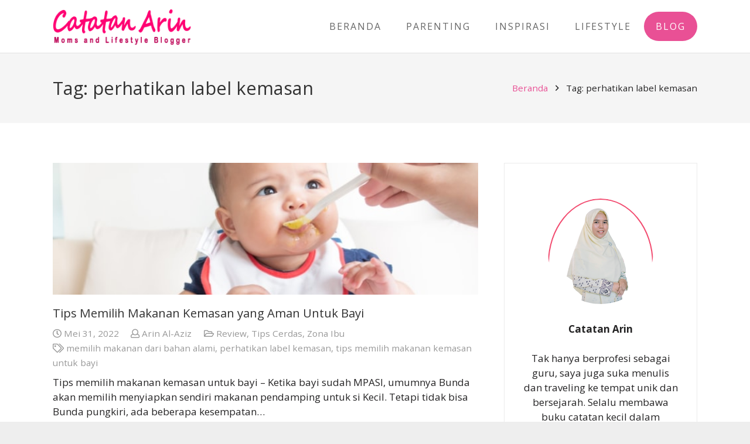

--- FILE ---
content_type: text/html; charset=UTF-8
request_url: https://catatan-arin.com/tag/perhatikan-label-kemasan/
body_size: 19967
content:
<!DOCTYPE HTML>
<html class="" lang="id">
<head>
	<meta charset="UTF-8">

	<meta name='robots' content='index, follow, max-image-preview:large, max-snippet:-1, max-video-preview:-1' />

	<!-- This site is optimized with the Yoast SEO plugin v20.11 - https://yoast.com/wordpress/plugins/seo/ -->
	<title>perhatikan label kemasan Archives - Catatan Arin | Moms &amp; Lifestyle Blogger</title>
	<link rel="canonical" href="https://catatan-arin.com/tag/perhatikan-label-kemasan/" />
	<meta property="og:locale" content="id_ID" />
	<meta property="og:type" content="article" />
	<meta property="og:title" content="perhatikan label kemasan Archives - Catatan Arin | Moms &amp; Lifestyle Blogger" />
	<meta property="og:url" content="https://catatan-arin.com/tag/perhatikan-label-kemasan/" />
	<meta property="og:site_name" content="Catatan Arin | Moms &amp; Lifestyle Blogger" />
	<meta name="twitter:card" content="summary_large_image" />
	<script type="application/ld+json" class="yoast-schema-graph">{"@context":"https://schema.org","@graph":[{"@type":"CollectionPage","@id":"https://catatan-arin.com/tag/perhatikan-label-kemasan/","url":"https://catatan-arin.com/tag/perhatikan-label-kemasan/","name":"perhatikan label kemasan Archives - Catatan Arin | Moms &amp; Lifestyle Blogger","isPartOf":{"@id":"https://catatan-arin.com/#website"},"primaryImageOfPage":{"@id":"https://catatan-arin.com/tag/perhatikan-label-kemasan/#primaryimage"},"image":{"@id":"https://catatan-arin.com/tag/perhatikan-label-kemasan/#primaryimage"},"thumbnailUrl":"https://catatan-arin.com/wp-content/uploads/2022/05/tips-memilih-makanan-kemasan-untuk-bayi.jpg","breadcrumb":{"@id":"https://catatan-arin.com/tag/perhatikan-label-kemasan/#breadcrumb"},"inLanguage":"id"},{"@type":"ImageObject","inLanguage":"id","@id":"https://catatan-arin.com/tag/perhatikan-label-kemasan/#primaryimage","url":"https://catatan-arin.com/wp-content/uploads/2022/05/tips-memilih-makanan-kemasan-untuk-bayi.jpg","contentUrl":"https://catatan-arin.com/wp-content/uploads/2022/05/tips-memilih-makanan-kemasan-untuk-bayi.jpg","width":640,"height":360,"caption":"tips memilih makanan kemasan untuk bayi"},{"@type":"BreadcrumbList","@id":"https://catatan-arin.com/tag/perhatikan-label-kemasan/#breadcrumb","itemListElement":[{"@type":"ListItem","position":1,"name":"Home","item":"https://catatan-arin.com/"},{"@type":"ListItem","position":2,"name":"perhatikan label kemasan"}]},{"@type":"WebSite","@id":"https://catatan-arin.com/#website","url":"https://catatan-arin.com/","name":"Catatan Arin | Moms &amp; Lifestyle Blogger","description":"Moms &amp; Lifestyle Blogger","potentialAction":[{"@type":"SearchAction","target":{"@type":"EntryPoint","urlTemplate":"https://catatan-arin.com/?s={search_term_string}"},"query-input":"required name=search_term_string"}],"inLanguage":"id"}]}</script>
	<!-- / Yoast SEO plugin. -->


<link rel='dns-prefetch' href='//www.googletagmanager.com' />
<link rel='dns-prefetch' href='//fonts.googleapis.com' />
<link rel='dns-prefetch' href='//pagead2.googlesyndication.com' />
<link rel="alternate" type="application/rss+xml" title="Catatan Arin | Moms &amp; Lifestyle Blogger &raquo; Feed" href="https://catatan-arin.com/feed/" />
<link rel="alternate" type="application/rss+xml" title="Catatan Arin | Moms &amp; Lifestyle Blogger &raquo; Umpan Komentar" href="https://catatan-arin.com/comments/feed/" />
<link rel="alternate" type="application/rss+xml" title="Catatan Arin | Moms &amp; Lifestyle Blogger &raquo; perhatikan label kemasan Umpan Tag" href="https://catatan-arin.com/tag/perhatikan-label-kemasan/feed/" />
<meta name="viewport" content="width=device-width, initial-scale=1">
<meta name="SKYPE_TOOLBAR" content="SKYPE_TOOLBAR_PARSER_COMPATIBLE">
<meta name="theme-color" content="#e95095">
<style id='wp-img-auto-sizes-contain-inline-css' type='text/css'>
img:is([sizes=auto i],[sizes^="auto," i]){contain-intrinsic-size:3000px 1500px}
/*# sourceURL=wp-img-auto-sizes-contain-inline-css */
</style>
<link rel='stylesheet' id='sb_instagram_styles-css' href='https://catatan-arin.com/wp-content/plugins/instagram-feed/css/sbi-styles.min.css?ver=2.9.3.1' type='text/css' media='all' />
<style id='wp-emoji-styles-inline-css' type='text/css'>

	img.wp-smiley, img.emoji {
		display: inline !important;
		border: none !important;
		box-shadow: none !important;
		height: 1em !important;
		width: 1em !important;
		margin: 0 0.07em !important;
		vertical-align: -0.1em !important;
		background: none !important;
		padding: 0 !important;
	}
/*# sourceURL=wp-emoji-styles-inline-css */
</style>
<style id='wp-block-library-inline-css' type='text/css'>
:root{--wp-block-synced-color:#7a00df;--wp-block-synced-color--rgb:122,0,223;--wp-bound-block-color:var(--wp-block-synced-color);--wp-editor-canvas-background:#ddd;--wp-admin-theme-color:#007cba;--wp-admin-theme-color--rgb:0,124,186;--wp-admin-theme-color-darker-10:#006ba1;--wp-admin-theme-color-darker-10--rgb:0,107,160.5;--wp-admin-theme-color-darker-20:#005a87;--wp-admin-theme-color-darker-20--rgb:0,90,135;--wp-admin-border-width-focus:2px}@media (min-resolution:192dpi){:root{--wp-admin-border-width-focus:1.5px}}.wp-element-button{cursor:pointer}:root .has-very-light-gray-background-color{background-color:#eee}:root .has-very-dark-gray-background-color{background-color:#313131}:root .has-very-light-gray-color{color:#eee}:root .has-very-dark-gray-color{color:#313131}:root .has-vivid-green-cyan-to-vivid-cyan-blue-gradient-background{background:linear-gradient(135deg,#00d084,#0693e3)}:root .has-purple-crush-gradient-background{background:linear-gradient(135deg,#34e2e4,#4721fb 50%,#ab1dfe)}:root .has-hazy-dawn-gradient-background{background:linear-gradient(135deg,#faaca8,#dad0ec)}:root .has-subdued-olive-gradient-background{background:linear-gradient(135deg,#fafae1,#67a671)}:root .has-atomic-cream-gradient-background{background:linear-gradient(135deg,#fdd79a,#004a59)}:root .has-nightshade-gradient-background{background:linear-gradient(135deg,#330968,#31cdcf)}:root .has-midnight-gradient-background{background:linear-gradient(135deg,#020381,#2874fc)}:root{--wp--preset--font-size--normal:16px;--wp--preset--font-size--huge:42px}.has-regular-font-size{font-size:1em}.has-larger-font-size{font-size:2.625em}.has-normal-font-size{font-size:var(--wp--preset--font-size--normal)}.has-huge-font-size{font-size:var(--wp--preset--font-size--huge)}.has-text-align-center{text-align:center}.has-text-align-left{text-align:left}.has-text-align-right{text-align:right}.has-fit-text{white-space:nowrap!important}#end-resizable-editor-section{display:none}.aligncenter{clear:both}.items-justified-left{justify-content:flex-start}.items-justified-center{justify-content:center}.items-justified-right{justify-content:flex-end}.items-justified-space-between{justify-content:space-between}.screen-reader-text{border:0;clip-path:inset(50%);height:1px;margin:-1px;overflow:hidden;padding:0;position:absolute;width:1px;word-wrap:normal!important}.screen-reader-text:focus{background-color:#ddd;clip-path:none;color:#444;display:block;font-size:1em;height:auto;left:5px;line-height:normal;padding:15px 23px 14px;text-decoration:none;top:5px;width:auto;z-index:100000}html :where(.has-border-color){border-style:solid}html :where([style*=border-top-color]){border-top-style:solid}html :where([style*=border-right-color]){border-right-style:solid}html :where([style*=border-bottom-color]){border-bottom-style:solid}html :where([style*=border-left-color]){border-left-style:solid}html :where([style*=border-width]){border-style:solid}html :where([style*=border-top-width]){border-top-style:solid}html :where([style*=border-right-width]){border-right-style:solid}html :where([style*=border-bottom-width]){border-bottom-style:solid}html :where([style*=border-left-width]){border-left-style:solid}html :where(img[class*=wp-image-]){height:auto;max-width:100%}:where(figure){margin:0 0 1em}html :where(.is-position-sticky){--wp-admin--admin-bar--position-offset:var(--wp-admin--admin-bar--height,0px)}@media screen and (max-width:600px){html :where(.is-position-sticky){--wp-admin--admin-bar--position-offset:0px}}

/*# sourceURL=wp-block-library-inline-css */
</style><style id='global-styles-inline-css' type='text/css'>
:root{--wp--preset--aspect-ratio--square: 1;--wp--preset--aspect-ratio--4-3: 4/3;--wp--preset--aspect-ratio--3-4: 3/4;--wp--preset--aspect-ratio--3-2: 3/2;--wp--preset--aspect-ratio--2-3: 2/3;--wp--preset--aspect-ratio--16-9: 16/9;--wp--preset--aspect-ratio--9-16: 9/16;--wp--preset--color--black: #000000;--wp--preset--color--cyan-bluish-gray: #abb8c3;--wp--preset--color--white: #ffffff;--wp--preset--color--pale-pink: #f78da7;--wp--preset--color--vivid-red: #cf2e2e;--wp--preset--color--luminous-vivid-orange: #ff6900;--wp--preset--color--luminous-vivid-amber: #fcb900;--wp--preset--color--light-green-cyan: #7bdcb5;--wp--preset--color--vivid-green-cyan: #00d084;--wp--preset--color--pale-cyan-blue: #8ed1fc;--wp--preset--color--vivid-cyan-blue: #0693e3;--wp--preset--color--vivid-purple: #9b51e0;--wp--preset--gradient--vivid-cyan-blue-to-vivid-purple: linear-gradient(135deg,rgb(6,147,227) 0%,rgb(155,81,224) 100%);--wp--preset--gradient--light-green-cyan-to-vivid-green-cyan: linear-gradient(135deg,rgb(122,220,180) 0%,rgb(0,208,130) 100%);--wp--preset--gradient--luminous-vivid-amber-to-luminous-vivid-orange: linear-gradient(135deg,rgb(252,185,0) 0%,rgb(255,105,0) 100%);--wp--preset--gradient--luminous-vivid-orange-to-vivid-red: linear-gradient(135deg,rgb(255,105,0) 0%,rgb(207,46,46) 100%);--wp--preset--gradient--very-light-gray-to-cyan-bluish-gray: linear-gradient(135deg,rgb(238,238,238) 0%,rgb(169,184,195) 100%);--wp--preset--gradient--cool-to-warm-spectrum: linear-gradient(135deg,rgb(74,234,220) 0%,rgb(151,120,209) 20%,rgb(207,42,186) 40%,rgb(238,44,130) 60%,rgb(251,105,98) 80%,rgb(254,248,76) 100%);--wp--preset--gradient--blush-light-purple: linear-gradient(135deg,rgb(255,206,236) 0%,rgb(152,150,240) 100%);--wp--preset--gradient--blush-bordeaux: linear-gradient(135deg,rgb(254,205,165) 0%,rgb(254,45,45) 50%,rgb(107,0,62) 100%);--wp--preset--gradient--luminous-dusk: linear-gradient(135deg,rgb(255,203,112) 0%,rgb(199,81,192) 50%,rgb(65,88,208) 100%);--wp--preset--gradient--pale-ocean: linear-gradient(135deg,rgb(255,245,203) 0%,rgb(182,227,212) 50%,rgb(51,167,181) 100%);--wp--preset--gradient--electric-grass: linear-gradient(135deg,rgb(202,248,128) 0%,rgb(113,206,126) 100%);--wp--preset--gradient--midnight: linear-gradient(135deg,rgb(2,3,129) 0%,rgb(40,116,252) 100%);--wp--preset--font-size--small: 13px;--wp--preset--font-size--medium: 20px;--wp--preset--font-size--large: 36px;--wp--preset--font-size--x-large: 42px;--wp--preset--spacing--20: 0.44rem;--wp--preset--spacing--30: 0.67rem;--wp--preset--spacing--40: 1rem;--wp--preset--spacing--50: 1.5rem;--wp--preset--spacing--60: 2.25rem;--wp--preset--spacing--70: 3.38rem;--wp--preset--spacing--80: 5.06rem;--wp--preset--shadow--natural: 6px 6px 9px rgba(0, 0, 0, 0.2);--wp--preset--shadow--deep: 12px 12px 50px rgba(0, 0, 0, 0.4);--wp--preset--shadow--sharp: 6px 6px 0px rgba(0, 0, 0, 0.2);--wp--preset--shadow--outlined: 6px 6px 0px -3px rgb(255, 255, 255), 6px 6px rgb(0, 0, 0);--wp--preset--shadow--crisp: 6px 6px 0px rgb(0, 0, 0);}:where(.is-layout-flex){gap: 0.5em;}:where(.is-layout-grid){gap: 0.5em;}body .is-layout-flex{display: flex;}.is-layout-flex{flex-wrap: wrap;align-items: center;}.is-layout-flex > :is(*, div){margin: 0;}body .is-layout-grid{display: grid;}.is-layout-grid > :is(*, div){margin: 0;}:where(.wp-block-columns.is-layout-flex){gap: 2em;}:where(.wp-block-columns.is-layout-grid){gap: 2em;}:where(.wp-block-post-template.is-layout-flex){gap: 1.25em;}:where(.wp-block-post-template.is-layout-grid){gap: 1.25em;}.has-black-color{color: var(--wp--preset--color--black) !important;}.has-cyan-bluish-gray-color{color: var(--wp--preset--color--cyan-bluish-gray) !important;}.has-white-color{color: var(--wp--preset--color--white) !important;}.has-pale-pink-color{color: var(--wp--preset--color--pale-pink) !important;}.has-vivid-red-color{color: var(--wp--preset--color--vivid-red) !important;}.has-luminous-vivid-orange-color{color: var(--wp--preset--color--luminous-vivid-orange) !important;}.has-luminous-vivid-amber-color{color: var(--wp--preset--color--luminous-vivid-amber) !important;}.has-light-green-cyan-color{color: var(--wp--preset--color--light-green-cyan) !important;}.has-vivid-green-cyan-color{color: var(--wp--preset--color--vivid-green-cyan) !important;}.has-pale-cyan-blue-color{color: var(--wp--preset--color--pale-cyan-blue) !important;}.has-vivid-cyan-blue-color{color: var(--wp--preset--color--vivid-cyan-blue) !important;}.has-vivid-purple-color{color: var(--wp--preset--color--vivid-purple) !important;}.has-black-background-color{background-color: var(--wp--preset--color--black) !important;}.has-cyan-bluish-gray-background-color{background-color: var(--wp--preset--color--cyan-bluish-gray) !important;}.has-white-background-color{background-color: var(--wp--preset--color--white) !important;}.has-pale-pink-background-color{background-color: var(--wp--preset--color--pale-pink) !important;}.has-vivid-red-background-color{background-color: var(--wp--preset--color--vivid-red) !important;}.has-luminous-vivid-orange-background-color{background-color: var(--wp--preset--color--luminous-vivid-orange) !important;}.has-luminous-vivid-amber-background-color{background-color: var(--wp--preset--color--luminous-vivid-amber) !important;}.has-light-green-cyan-background-color{background-color: var(--wp--preset--color--light-green-cyan) !important;}.has-vivid-green-cyan-background-color{background-color: var(--wp--preset--color--vivid-green-cyan) !important;}.has-pale-cyan-blue-background-color{background-color: var(--wp--preset--color--pale-cyan-blue) !important;}.has-vivid-cyan-blue-background-color{background-color: var(--wp--preset--color--vivid-cyan-blue) !important;}.has-vivid-purple-background-color{background-color: var(--wp--preset--color--vivid-purple) !important;}.has-black-border-color{border-color: var(--wp--preset--color--black) !important;}.has-cyan-bluish-gray-border-color{border-color: var(--wp--preset--color--cyan-bluish-gray) !important;}.has-white-border-color{border-color: var(--wp--preset--color--white) !important;}.has-pale-pink-border-color{border-color: var(--wp--preset--color--pale-pink) !important;}.has-vivid-red-border-color{border-color: var(--wp--preset--color--vivid-red) !important;}.has-luminous-vivid-orange-border-color{border-color: var(--wp--preset--color--luminous-vivid-orange) !important;}.has-luminous-vivid-amber-border-color{border-color: var(--wp--preset--color--luminous-vivid-amber) !important;}.has-light-green-cyan-border-color{border-color: var(--wp--preset--color--light-green-cyan) !important;}.has-vivid-green-cyan-border-color{border-color: var(--wp--preset--color--vivid-green-cyan) !important;}.has-pale-cyan-blue-border-color{border-color: var(--wp--preset--color--pale-cyan-blue) !important;}.has-vivid-cyan-blue-border-color{border-color: var(--wp--preset--color--vivid-cyan-blue) !important;}.has-vivid-purple-border-color{border-color: var(--wp--preset--color--vivid-purple) !important;}.has-vivid-cyan-blue-to-vivid-purple-gradient-background{background: var(--wp--preset--gradient--vivid-cyan-blue-to-vivid-purple) !important;}.has-light-green-cyan-to-vivid-green-cyan-gradient-background{background: var(--wp--preset--gradient--light-green-cyan-to-vivid-green-cyan) !important;}.has-luminous-vivid-amber-to-luminous-vivid-orange-gradient-background{background: var(--wp--preset--gradient--luminous-vivid-amber-to-luminous-vivid-orange) !important;}.has-luminous-vivid-orange-to-vivid-red-gradient-background{background: var(--wp--preset--gradient--luminous-vivid-orange-to-vivid-red) !important;}.has-very-light-gray-to-cyan-bluish-gray-gradient-background{background: var(--wp--preset--gradient--very-light-gray-to-cyan-bluish-gray) !important;}.has-cool-to-warm-spectrum-gradient-background{background: var(--wp--preset--gradient--cool-to-warm-spectrum) !important;}.has-blush-light-purple-gradient-background{background: var(--wp--preset--gradient--blush-light-purple) !important;}.has-blush-bordeaux-gradient-background{background: var(--wp--preset--gradient--blush-bordeaux) !important;}.has-luminous-dusk-gradient-background{background: var(--wp--preset--gradient--luminous-dusk) !important;}.has-pale-ocean-gradient-background{background: var(--wp--preset--gradient--pale-ocean) !important;}.has-electric-grass-gradient-background{background: var(--wp--preset--gradient--electric-grass) !important;}.has-midnight-gradient-background{background: var(--wp--preset--gradient--midnight) !important;}.has-small-font-size{font-size: var(--wp--preset--font-size--small) !important;}.has-medium-font-size{font-size: var(--wp--preset--font-size--medium) !important;}.has-large-font-size{font-size: var(--wp--preset--font-size--large) !important;}.has-x-large-font-size{font-size: var(--wp--preset--font-size--x-large) !important;}
/*# sourceURL=global-styles-inline-css */
</style>

<style id='classic-theme-styles-inline-css' type='text/css'>
/*! This file is auto-generated */
.wp-block-button__link{color:#fff;background-color:#32373c;border-radius:9999px;box-shadow:none;text-decoration:none;padding:calc(.667em + 2px) calc(1.333em + 2px);font-size:1.125em}.wp-block-file__button{background:#32373c;color:#fff;text-decoration:none}
/*# sourceURL=/wp-includes/css/classic-themes.min.css */
</style>
<link rel='stylesheet' id='wpos-slick-style-css' href='https://catatan-arin.com/wp-content/plugins/wp-trending-post-slider-and-widget/assets/css/slick.css?ver=1.5.2' type='text/css' media='all' />
<link rel='stylesheet' id='wtpsw-public-style-css' href='https://catatan-arin.com/wp-content/plugins/wp-trending-post-slider-and-widget/assets/css/wtpsw-public.css?ver=1.5.2' type='text/css' media='all' />
<link rel='stylesheet' id='ez-icomoon-css' href='https://catatan-arin.com/wp-content/plugins/easy-table-of-contents/vendor/icomoon/style.min.css?ver=2.0.17' type='text/css' media='all' />
<link rel='stylesheet' id='ez-toc-css' href='https://catatan-arin.com/wp-content/plugins/easy-table-of-contents/assets/css/screen.min.css?ver=2.0.17' type='text/css' media='all' />
<style id='ez-toc-inline-css' type='text/css'>
div#ez-toc-container p.ez-toc-title {font-size: 120%;}div#ez-toc-container p.ez-toc-title {font-weight: 500;}div#ez-toc-container ul li {font-size: 95%;}div#ez-toc-container {background: #fff;border: 1px solid #d831b4;}div#ez-toc-container p.ez-toc-title {color: #d831b4;}div#ez-toc-container ul.ez-toc-list a {color: #531977;}div#ez-toc-container ul.ez-toc-list a:hover {color: #2a6496;}div#ez-toc-container ul.ez-toc-list a:visited {color: #428bca;}
/*# sourceURL=ez-toc-inline-css */
</style>
<link rel='stylesheet' id='us-fonts-css' href='https://fonts.googleapis.com/css?family=Open+Sans%3A400%2C700%7CGreat+Vibes%3A400&#038;subset=latin&#038;ver=6.9' type='text/css' media='all' />
<link rel='stylesheet' id='us-style-css' href='https://catatan-arin.com/wp-content/themes/bloggerkececom/css/style.min.css?ver=5.0.1' type='text/css' media='all' />
<link rel='stylesheet' id='us-responsive-css' href='https://catatan-arin.com/wp-content/themes/bloggerkececom/css/responsive.min.css?ver=5.0.1' type='text/css' media='all' />

<!-- Snippet Google Analytics telah ditambahkan oleh Site Kit -->
<script type="text/javascript" src="https://www.googletagmanager.com/gtag/js?id=UA-256799005-1" id="google_gtagjs-js" async></script>
<script type="text/javascript" id="google_gtagjs-js-after">
/* <![CDATA[ */
window.dataLayer = window.dataLayer || [];function gtag(){dataLayer.push(arguments);}
gtag('set', 'linker', {"domains":["catatan-arin.com"]} );
gtag("js", new Date());
gtag("set", "developer_id.dZTNiMT", true);
gtag("config", "UA-256799005-1", {"anonymize_ip":true});
gtag("config", "G-FS5PP39EE5");
//# sourceURL=google_gtagjs-js-after
/* ]]> */
</script>

<!-- Snippet Google Analytics penutup telah ditambahkan oleh Site Kit -->
<link rel="https://api.w.org/" href="https://catatan-arin.com/wp-json/" /><link rel="alternate" title="JSON" type="application/json" href="https://catatan-arin.com/wp-json/wp/v2/tags/262" /><link rel="EditURI" type="application/rsd+xml" title="RSD" href="https://catatan-arin.com/xmlrpc.php?rsd" />
<meta name="generator" content="WordPress 6.9" />
<meta name="generator" content="Site Kit by Google 1.93.0" /><script>
	if ( ! /Android|webOS|iPhone|iPad|iPod|BlackBerry|IEMobile|Opera Mini/i.test(navigator.userAgent)) {
		var root = document.getElementsByTagName( 'html' )[0]
		root.className += " no-touch";
	}
</script>

<!-- Snippet Google AdSense telah ditambahkan oleh Site Kit -->
<meta name="google-adsense-platform-account" content="ca-host-pub-2644536267352236">
<meta name="google-adsense-platform-domain" content="sitekit.withgoogle.com">
<!-- Snippet Google AdSense penutup telah ditambahkan oleh Site Kit -->
<meta name="generator" content="Powered by WPBakery Page Builder - drag and drop page builder for WordPress."/>
<!--[if lte IE 9]><link rel="stylesheet" type="text/css" href="https://catatan-arin.com/wp-content/plugins/js_composer/assets/css/vc_lte_ie9.min.css" media="screen"><![endif]-->
<!-- Snippet Google AdSense telah ditambahkan oleh Site Kit -->
<script type="text/javascript" async="async" src="https://pagead2.googlesyndication.com/pagead/js/adsbygoogle.js?client=ca-pub-2462052455993555&amp;host=ca-host-pub-2644536267352236" crossorigin="anonymous"></script>

<!-- Snippet Google AdSense penutup telah ditambahkan oleh Site Kit -->
<link rel="icon" href="https://catatan-arin.com/wp-content/uploads/2021/10/aaaa-150x150.png" sizes="32x32" />
<link rel="icon" href="https://catatan-arin.com/wp-content/uploads/2021/10/aaaa.png" sizes="192x192" />
<link rel="apple-touch-icon" href="https://catatan-arin.com/wp-content/uploads/2021/10/aaaa.png" />
<meta name="msapplication-TileImage" content="https://catatan-arin.com/wp-content/uploads/2021/10/aaaa.png" />
<noscript><style type="text/css"> .wpb_animate_when_almost_visible { opacity: 1; }</style></noscript>
			<style id="us-theme-options-css">@font-face{font-family:'Font Awesome 5 Brands';font-style:normal;font-weight:normal;src:url("https://catatan-arin.com/wp-content/themes/bloggerkececom/fonts/fa-brands-400.woff2") format("woff2"),url("https://catatan-arin.com/wp-content/themes/bloggerkececom/fonts/fa-brands-400.woff") format("woff")}.fab{font-family:'Font Awesome 5 Brands'}@font-face{font-family:'fontawesome';font-style:normal;font-weight:300;src:url("https://catatan-arin.com/wp-content/themes/bloggerkececom/fonts/fa-light-300.woff2") format("woff2"),url("https://catatan-arin.com/wp-content/themes/bloggerkececom/fonts/fa-light-300.woff") format("woff")}.fal{font-family:'fontawesome';font-weight:300}@font-face{font-family:'fontawesome';font-style:normal;font-weight:400;src:url("https://catatan-arin.com/wp-content/themes/bloggerkececom/fonts/fa-regular-400.woff2") format("woff2"),url("https://catatan-arin.com/wp-content/themes/bloggerkececom/fonts/fa-regular-400.woff") format("woff")}.far{font-family:'fontawesome';font-weight:400}@font-face{font-family:'fontawesome';font-style:normal;font-weight:900;src:url("https://catatan-arin.com/wp-content/themes/bloggerkececom/fonts/fa-solid-900.woff2") format("woff2"),url("https://catatan-arin.com/wp-content/themes/bloggerkececom/fonts/fa-solid-900.woff") format("woff")}.fa,.fas{font-family:'fontawesome';font-weight:900}.style_phone6-1>div{background-image:url(https://catatan-arin.com/wp-content/themes/bloggerkececom/framework/img/phone-6-black-real.png)}.style_phone6-2>div{background-image:url(https://catatan-arin.com/wp-content/themes/bloggerkececom/framework/img/phone-6-white-real.png)}.style_phone6-3>div{background-image:url(https://catatan-arin.com/wp-content/themes/bloggerkececom/framework/img/phone-6-black-flat.png)}.style_phone6-4>div{background-image:url(https://catatan-arin.com/wp-content/themes/bloggerkececom/framework/img/phone-6-white-flat.png)}html,.w-nav .widget{font-family:"Open Sans", sans-serif;font-weight:400;font-size:17px;line-height:25px}h1, h2, h3, h4, h5, h6,.w-counter-number,.w-pricing-item-price,.w-tabs-item-title,.stats-block .stats-desc .stats-number{}h1{font-size:40px;font-weight:400;letter-spacing:0em}h2{font-size:28px;font-weight:400;letter-spacing:0em}h3{font-size:20px;font-weight:400;letter-spacing:-0.04em}h4,.widgettitle,.comment-reply-title{font-size:24px;font-weight:400;letter-spacing:0em}h5{font-size:20px;font-weight:400;letter-spacing:0em}h6{font-size:18px;font-weight:400;letter-spacing:0em}@media (max-width:767px){html{font-size:17px;line-height:25px}h1{font-size:30px}h1.vc_custom_heading{font-size:30px !important}h2{font-size:26px}h2.vc_custom_heading{font-size:26px !important}h3{font-size:24px}h3.vc_custom_heading{font-size:24px !important}h4,.widgettitle,.comment-reply-title{font-size:22px}h4.vc_custom_heading{font-size:22px !important}h5{font-size:20px}h5.vc_custom_heading{font-size:20px !important}h6{font-size:18px}h6.vc_custom_heading{font-size:18px !important}}body,.header_hor .l-header.pos_fixed{min-width:1300px}.l-canvas.type_boxed,.l-canvas.type_boxed .l-subheader,.l-canvas.type_boxed .l-section.type_sticky,.l-canvas.type_boxed~.l-footer{max-width:1300px}.header_hor .l-subheader-h,.l-titlebar-h,.l-main-h,.l-section-h,.w-tabs-section-content-h,.w-blogpost-body{max-width:1100px}@media (max-width:1250px){.l-section:not(.width_full) .owl-nav{display:none}}@media (max-width:1300px){.l-section:not(.width_full) .w-grid .owl-nav{display:none}}.l-sidebar{width:30%}.l-content{width:66%}@media (max-width:767px){.g-cols>div:not([class*=" vc_col-"]){clear:both;float:none;width:100%;margin:0 0 1rem}.g-cols.type_boxes>div,.g-cols>div:last-child,.g-cols>div.has-fill{margin-bottom:0}.vc_wp_custommenu.layout_hor,.align_center_xs,.align_center_xs .w-socials{text-align:center}}.w-btn,.button,.l-body .cl-btn,.l-body .ubtn,.l-body .ultb3-btn,.l-body .btn-modal,.l-body .flip-box-wrap .flip_link a,.rev_slider a.w-btn, .tribe-events-button,button[type="submit"],input[type="submit"]{font-size:15px;font-weight:400;line-height:2.8;padding:0 1.8em;border-radius:40em;letter-spacing:0em;box-shadow:0 0em 0em rgba(0,0,0,0.18)}.w-btn.icon_atleft i{left:1.8em}.w-btn.icon_atright i{right:1.8em}.w-header-show,.w-toplink{background-color:rgba(0,0,0,0.3)}a,button,input[type="submit"],.ui-slider-handle{outline:none !important}body{background-color:#eeeeee;-webkit-tap-highlight-color:rgba(233,80,149,0.2)}.l-subheader.at_top,.l-subheader.at_top .w-dropdown-list,.l-subheader.at_top .type_mobile .w-nav-list.level_1{background-color:#f5f5f5}.l-subheader.at_top,.l-subheader.at_top .w-dropdown.active,.l-subheader.at_top .type_mobile .w-nav-list.level_1{color:#999999}.no-touch .l-subheader.at_top a:hover,.no-touch .l-header.bg_transparent .l-subheader.at_top .w-dropdown.active a:hover{color:#e95095}.header_ver .l-header,.header_hor .l-subheader.at_middle,.l-subheader.at_middle .w-dropdown-list,.l-subheader.at_middle .type_mobile .w-nav-list.level_1{background-color:#ffffff}.l-subheader.at_middle,.l-subheader.at_middle .w-dropdown.active,.l-subheader.at_middle .type_mobile .w-nav-list.level_1{color:#666666}.no-touch .l-subheader.at_middle a:hover,.no-touch .l-header.bg_transparent .l-subheader.at_middle .w-dropdown.active a:hover{color:#e95095}.l-subheader.at_bottom,.l-subheader.at_bottom .w-dropdown-list,.l-subheader.at_bottom .type_mobile .w-nav-list.level_1{background-color:#f5f5f5}.l-subheader.at_bottom,.l-subheader.at_bottom .w-dropdown.active,.l-subheader.at_bottom .type_mobile .w-nav-list.level_1{color:#999999}.no-touch .l-subheader.at_bottom a:hover,.no-touch .l-header.bg_transparent .l-subheader.at_bottom .w-dropdown.active a:hover{color:#e95095}.l-header.bg_transparent:not(.sticky) .l-subheader{color:#ffffff}.no-touch .l-header.bg_transparent:not(.sticky) .w-text a:hover,.no-touch .l-header.bg_transparent:not(.sticky) .w-html a:hover,.no-touch .l-header.bg_transparent:not(.sticky) .w-dropdown a:hover,.no-touch .l-header.bg_transparent:not(.sticky) .type_desktop .menu-item.level_1:hover>.w-nav-anchor{color:#ffffff}.l-header.bg_transparent:not(.sticky) .w-nav-title:after{background-color:#ffffff}.w-search-form{background-color:rgba(233,80,149,0.95);color:#ffffff}.menu-item.level_1>.w-nav-anchor:focus,.no-touch .menu-item.level_1.opened>.w-nav-anchor,.no-touch .menu-item.level_1:hover>.w-nav-anchor{background-color:;color:#e95095}.w-nav-title:after{background-color:#e95095}.menu-item.level_1.current-menu-item>.w-nav-anchor,.menu-item.level_1.current-menu-parent>.w-nav-anchor,.menu-item.level_1.current-menu-ancestor>.w-nav-anchor{background-color:;color:#e95095}.l-header.bg_transparent:not(.sticky) .type_desktop .menu-item.level_1.current-menu-item>.w-nav-anchor,.l-header.bg_transparent:not(.sticky) .type_desktop .menu-item.level_1.current-menu-ancestor>.w-nav-anchor{color:#ff6ba9}.w-nav-list:not(.level_1){background-color:#ffffff;color:#666666}.no-touch .menu-item:not(.level_1)>.w-nav-anchor:focus,.no-touch .menu-item:not(.level_1):hover>.w-nav-anchor{background-color:#e95095;color:#ffffff}.menu-item:not(.level_1).current-menu-item>.w-nav-anchor,.menu-item:not(.level_1).current-menu-parent>.w-nav-anchor,.menu-item:not(.level_1).current-menu-ancestor>.w-nav-anchor{background-color:;color:#e95095}.w-cart-quantity,.btn.w-menu-item,.btn.menu-item.level_1>a,.l-footer .vc_wp_custommenu.layout_hor .btn>a{background-color:#e95095 !important;color:#ffffff !important}.no-touch .btn.w-menu-item:hover,.no-touch .btn.menu-item.level_1>a:hover,.no-touch .l-footer .vc_wp_custommenu.layout_hor .btn>a:hover{background-color:#7049ba !important;color:#ffffff !important}body.us_iframe,.l-preloader,.l-canvas,.l-footer,.l-popup-box-content,.g-filters.style_1 .g-filters-item.active,.w-tabs.layout_default .w-tabs-item.active,.w-tabs.layout_ver .w-tabs-item.active,.no-touch .w-tabs.layout_default .w-tabs-item.active:hover,.no-touch .w-tabs.layout_ver .w-tabs-item.active:hover,.w-tabs.layout_timeline .w-tabs-item,.w-tabs.layout_timeline .w-tabs-section-header-h,.wpml-ls-statics-footer,.select2-selection__choice,.select2-search input{background-color:#ffffff}.w-tabs.layout_modern .w-tabs-item:after{border-bottom-color:#ffffff}.w-iconbox.style_circle.color_contrast .w-iconbox-icon,.tribe-events-calendar thead th{color:#ffffff}.w-btn.color_contrast.style_solid,.no-touch .btn_hov_fade .w-btn.color_contrast.style_outlined:hover,.no-touch .btn_hov_slide .w-btn.color_contrast.style_outlined:hover,.no-touch .btn_hov_reverse .w-btn.color_contrast.style_outlined:hover{color:#ffffff !important}input,textarea,select,.l-section.for_blogpost .w-blogpost-preview,.w-actionbox.color_light,.g-filters.style_1,.g-filters.style_2 .g-filters-item.active,.w-iconbox.style_circle.color_light .w-iconbox-icon,.g-loadmore-btn,.w-pricing-item-header,.w-progbar-bar,.w-progbar.style_3 .w-progbar-bar:before,.w-progbar.style_3 .w-progbar-bar-count,.w-socials.style_solid .w-socials-item-link,.w-tabs.layout_default .w-tabs-list,.w-tabs.layout_ver .w-tabs-list,.no-touch .l-main .widget_nav_menu a:hover,.wp-caption-text,.smile-icon-timeline-wrap .timeline-wrapper .timeline-block,.smile-icon-timeline-wrap .timeline-feature-item.feat-item,.wpml-ls-legacy-dropdown a,.wpml-ls-legacy-dropdown-click a,.tablepress .row-hover tr:hover td,.select2-selection,.select2-dropdown{background-color:#f5f5f5}.timeline-wrapper .timeline-post-right .ult-timeline-arrow l,.timeline-wrapper .timeline-post-left .ult-timeline-arrow l,.timeline-feature-item.feat-item .ult-timeline-arrow l{border-color:#f5f5f5}hr,td,th,.l-section,.vc_column_container,.vc_column-inner,.w-author,.w-btn.color_light,.w-comments-list,.w-image,.w-pricing-item-h,.w-profile,.w-separator,.w-sharing-item,.w-tabs-list,.w-tabs-section,.w-tabs-section-header:before,.w-tabs.layout_timeline.accordion .w-tabs-section-content,.widget_calendar #calendar_wrap,.l-main .widget_nav_menu .menu,.l-main .widget_nav_menu .menu-item a,.smile-icon-timeline-wrap .timeline-line{border-color:#e8e8e8}blockquote:before,.w-separator,.w-iconbox.color_light .w-iconbox-icon{color:#e8e8e8}.w-btn.color_light.style_solid,.w-btn.color_light.style_outlined:before,.no-touch .btn_hov_reverse .w-btn.color_light.style_outlined:hover,.w-iconbox.style_circle.color_light .w-iconbox-icon,.no-touch .g-loadmore-btn:hover,.no-touch .wpml-ls-sub-menu a:hover{background-color:#e8e8e8}.w-iconbox.style_outlined.color_light .w-iconbox-icon,.w-person-links-item,.w-socials.style_outlined .w-socials-item-link,.pagination .page-numbers{box-shadow:0 0 0 2px #e8e8e8 inset}.w-tabs.layout_trendy .w-tabs-list{box-shadow:0 -1px 0 #e8e8e8 inset}h1, h2, h3, h4, h5, h6,.w-counter.color_heading .w-counter-number{color:#333333}.w-progbar.color_heading .w-progbar-bar-h{background-color:#333333}input,textarea,select,.l-canvas,.l-footer,.l-popup-box-content,.w-form-row-field:before,.w-iconbox.color_light.style_circle .w-iconbox-icon,.w-tabs.layout_timeline .w-tabs-item,.w-tabs.layout_timeline .w-tabs-section-header-h,.bbpress .button,.select2-dropdown{color:#242324}.w-btn.color_contrast.style_outlined,.no-touch .btn_hov_reverse .w-btn.color_contrast.style_solid:hover{color:#242324 !important}.w-btn.color_contrast.style_solid,.w-btn.color_contrast.style_outlined:before,.no-touch .btn_hov_reverse .w-btn.color_contrast.style_outlined:hover,.w-iconbox.style_circle.color_contrast .w-iconbox-icon,.w-progbar.color_text .w-progbar-bar-h,.w-scroller-dot span{background-color:#242324}.w-btn.color_contrast{border-color:#242324}.w-iconbox.style_outlined.color_contrast .w-iconbox-icon{box-shadow:0 0 0 2px #242324 inset}.w-scroller-dot span{box-shadow:0 0 0 2px #242324}a{color:#e95095}.no-touch a:hover,.no-touch .tablepress .sorting:hover{color:#7049ba}.highlight_primary,.g-preloader,.l-main .w-contacts-item:before,.w-counter.color_primary .w-counter-number,.g-filters.style_1 .g-filters-item.active,.g-filters.style_3 .g-filters-item.active,.w-form-row.focused .w-form-row-field:before,.w-iconbox.color_primary .w-iconbox-icon,.w-separator.color_primary,.w-sharing.type_outlined.color_primary .w-sharing-item,.no-touch .w-sharing.type_simple.color_primary .w-sharing-item:hover .w-sharing-icon,.w-tabs.layout_default .w-tabs-item.active,.w-tabs.layout_trendy .w-tabs-item.active,.w-tabs.layout_ver .w-tabs-item.active,.w-tabs-section.active .w-tabs-section-header,.tablepress .sorting_asc,.tablepress .sorting_desc,.no-touch .owl-prev:hover,.no-touch .owl-next:hover{color:#e95095}.w-btn.color_primary.style_outlined,.no-touch .btn_hov_reverse .w-btn.color_primary.style_solid:hover{color:#e95095 !important}.l-section.color_primary,.l-titlebar.color_primary,.no-touch .l-navigation-item:hover .l-navigation-item-arrow,.highlight_primary_bg,.w-actionbox.color_primary,button[type="submit"]:not(.w-btn),input[type="submit"],.w-btn.color_primary.style_solid,.w-btn.color_primary.style_outlined:before,.no-touch .btn_hov_reverse .w-btn.color_primary.style_outlined:hover,.no-touch .g-filters.style_1 .g-filters-item:hover,.no-touch .g-filters.style_2 .g-filters-item:hover,.w-grid-item-placeholder,.w-iconbox.style_circle.color_primary .w-iconbox-icon,.no-touch .w-iconbox.style_circle .w-iconbox-icon:before,.no-touch .w-iconbox.style_outlined .w-iconbox-icon:before,.no-touch .w-person-links-item:before,.w-pricing-item.type_featured .w-pricing-item-header,.w-progbar.color_primary .w-progbar-bar-h,.w-sharing.type_solid.color_primary .w-sharing-item,.w-sharing.type_fixed.color_primary .w-sharing-item,.w-sharing.type_outlined.color_primary .w-sharing-item:before,.w-socials-item-link-hover,.w-tabs.layout_modern .w-tabs-list,.w-tabs.layout_trendy .w-tabs-item:after,.w-tabs.layout_timeline .w-tabs-item:before,.w-tabs.layout_timeline .w-tabs-section-header-h:before,.no-touch .w-header-show:hover,.no-touch .w-toplink.active:hover,.no-touch .pagination .page-numbers:before,.pagination .page-numbers.current,.l-main .widget_nav_menu .menu-item.current-menu-item>a,.rsThumb.rsNavSelected,.no-touch .tp-leftarrow.custom:before,.no-touch .tp-rightarrow.custom:before,.smile-icon-timeline-wrap .timeline-separator-text .sep-text,.smile-icon-timeline-wrap .timeline-wrapper .timeline-dot,.smile-icon-timeline-wrap .timeline-feature-item .timeline-dot,.select2-results__option--highlighted,.l-body .cl-btn{background-color:#e95095}.w-btn.color_primary,.no-touch .owl-prev:hover,.no-touch .owl-next:hover,.no-touch .w-logos.style_1 .w-logos-item:hover,.w-separator.color_primary,.w-tabs.layout_default .w-tabs-item.active,.w-tabs.layout_ver .w-tabs-item.active,.owl-dot.active span,.rsBullet.rsNavSelected span,.tp-bullets.custom .tp-bullet{border-color:#e95095}.l-main .w-contacts-item:before,.w-iconbox.color_primary.style_outlined .w-iconbox-icon,.w-sharing.type_outlined.color_primary .w-sharing-item,.w-tabs.layout_timeline .w-tabs-item,.w-tabs.layout_timeline .w-tabs-section-header-h{box-shadow:0 0 0 2px #e95095 inset}input:focus,textarea:focus,select:focus,.select2-container--focus .select2-selection{box-shadow:0 0 0 2px #e95095}.no-touch .w-blognav-item:hover .w-blognav-title,.w-counter.color_secondary .w-counter-number,.w-iconbox.color_secondary .w-iconbox-icon,.w-separator.color_secondary,.w-sharing.type_outlined.color_secondary .w-sharing-item,.no-touch .w-sharing.type_simple.color_secondary .w-sharing-item:hover .w-sharing-icon,.highlight_secondary{color:#7049ba}.w-btn.color_secondary.style_outlined,.no-touch .btn_hov_reverse .w-btn.color_secondary.style_solid:hover{color:#7049ba !important}.l-section.color_secondary,.l-titlebar.color_secondary,.no-touch .w-grid-item-elm.post_taxonomy.style_badge a:hover,.no-touch .l-section.preview_trendy .w-blogpost-meta-category a:hover,.no-touch body:not(.btn_hov_none) .button:hover,.no-touch body:not(.btn_hov_none) button[type="submit"]:not(.w-btn):hover,.no-touch body:not(.btn_hov_none) input[type="submit"]:hover,.w-btn.color_secondary.style_solid,.w-btn.color_secondary.style_outlined:before,.no-touch .btn_hov_reverse .w-btn.color_secondary.style_outlined:hover,.w-actionbox.color_secondary,.w-iconbox.style_circle.color_secondary .w-iconbox-icon,.w-progbar.color_secondary .w-progbar-bar-h,.w-sharing.type_solid.color_secondary .w-sharing-item,.w-sharing.type_fixed.color_secondary .w-sharing-item,.w-sharing.type_outlined.color_secondary .w-sharing-item:before,.highlight_secondary_bg{background-color:#7049ba}.w-btn.color_secondary,.w-separator.color_secondary{border-color:#7049ba}.w-iconbox.color_secondary.style_outlined .w-iconbox-icon,.w-sharing.type_outlined.color_secondary .w-sharing-item{box-shadow:0 0 0 2px #7049ba inset}.l-main .w-author-url,.l-main .w-blogpost-meta>*,.l-main .w-profile-link.for_logout,.l-main .widget_tag_cloud,.highlight_faded{color:#999999}.l-section.color_alternate,.l-titlebar.color_alternate,.color_alternate .g-filters.style_1 .g-filters-item.active,.color_alternate .w-tabs.layout_default .w-tabs-item.active,.no-touch .color_alternate .w-tabs.layout_default .w-tabs-item.active:hover,.color_alternate .w-tabs.layout_ver .w-tabs-item.active,.no-touch .color_alternate .w-tabs.layout_ver .w-tabs-item.active:hover,.color_alternate .w-tabs.layout_timeline .w-tabs-item,.color_alternate .w-tabs.layout_timeline .w-tabs-section-header-h{background-color:#f5f5f5}.color_alternate .w-iconbox.style_circle.color_contrast .w-iconbox-icon{color:#f5f5f5}.color_alternate .w-btn.color_contrast.style_solid,.no-touch .btn_hov_fade .color_alternate .w-btn.color_contrast.style_outlined:hover,.no-touch .btn_hov_slide .color_alternate .w-btn.color_contrast.style_outlined:hover,.no-touch .btn_hov_reverse .color_alternate .w-btn.color_contrast.style_outlined:hover{color:#f5f5f5 !important}.color_alternate .w-tabs.layout_modern .w-tabs-item:after{border-bottom-color:#f5f5f5}.color_alternate input,.color_alternate textarea,.color_alternate select,.color_alternate .g-filters.style_1,.color_alternate .g-filters.style_2 .g-filters-item.active,.color_alternate .w-iconbox.style_circle.color_light .w-iconbox-icon,.color_alternate .g-loadmore-btn,.color_alternate .w-pricing-item-header,.color_alternate .w-progbar-bar,.color_alternate .w-socials.style_solid .w-socials-item-link,.color_alternate .w-tabs.layout_default .w-tabs-list,.color_alternate .wp-caption-text,.color_alternate .ginput_container_creditcard{background-color:#ffffff}.l-section.color_alternate,.l-section.color_alternate *,.l-section.color_alternate .w-btn.color_light{border-color:#dddddd}.color_alternate .w-separator,.color_alternate .w-iconbox.color_light .w-iconbox-icon{color:#dddddd}.color_alternate .w-btn.color_light.style_solid,.color_alternate .w-btn.color_light.style_outlined:before,.no-touch .btn_hov_reverse .color_alternate .w-btn.color_light.style_outlined:hover,.color_alternate .w-iconbox.style_circle.color_light .w-iconbox-icon,.no-touch .color_alternate .g-loadmore-btn:hover{background-color:#dddddd}.color_alternate .w-iconbox.style_outlined.color_light .w-iconbox-icon,.color_alternate .w-person-links-item,.color_alternate .w-socials.style_outlined .w-socials-item-link,.color_alternate .pagination .page-numbers{box-shadow:0 0 0 2px #dddddd inset}.color_alternate .w-tabs.layout_trendy .w-tabs-list{box-shadow:0 -1px 0 #dddddd inset}.l-titlebar.color_alternate h1,.l-section.color_alternate h1,.l-section.color_alternate h2,.l-section.color_alternate h3,.l-section.color_alternate h4,.l-section.color_alternate h5,.l-section.color_alternate h6,.l-section.color_alternate .w-counter-number{color:#333333}.color_alternate .w-progbar.color_contrast .w-progbar-bar-h{background-color:#333333}.l-titlebar.color_alternate,.l-section.color_alternate,.color_alternate input,.color_alternate textarea,.color_alternate select,.color_alternate .w-iconbox.color_contrast .w-iconbox-icon,.color_alternate .w-iconbox.color_light.style_circle .w-iconbox-icon,.color_alternate .w-tabs.layout_timeline .w-tabs-item,.color_alternate .w-tabs.layout_timeline .w-tabs-section-header-h{color:#242324}.color_alternate .w-btn.color_contrast.style_outlined,.no-touch .btn_hov_reverse .color_alternate .w-btn.color_contrast.style_solid:hover{color:#242324 !important}.color_alternate .w-btn.color_contrast.style_solid,.color_alternate .w-btn.color_contrast.style_outlined:before,.no-touch .btn_hov_reverse .color_alternate .w-btn.color_contrast.style_outlined:hover,.color_alternate .w-iconbox.style_circle.color_contrast .w-iconbox-icon{background-color:#242324}.color_alternate .w-btn.color_contrast{border-color:#242324}.color_alternate .w-iconbox.style_outlined.color_contrast .w-iconbox-icon{box-shadow:0 0 0 2px #242324 inset}.color_alternate a{color:#e95095}.no-touch .color_alternate a:hover{color:#7049ba}.color_alternate .highlight_primary,.l-main .color_alternate .w-contacts-item:before,.color_alternate .w-counter.color_primary .w-counter-number,.color_alternate .g-filters.style_1 .g-filters-item.active,.color_alternate .g-filters.style_3 .g-filters-item.active,.color_alternate .w-form-row.focused .w-form-row-field:before,.color_alternate .w-iconbox.color_primary .w-iconbox-icon,.no-touch .color_alternate .owl-prev:hover,.no-touch .color_alternate .owl-next:hover,.color_alternate .w-separator.color_primary,.color_alternate .w-tabs.layout_default .w-tabs-item.active,.color_alternate .w-tabs.layout_trendy .w-tabs-item.active,.color_alternate .w-tabs.layout_ver .w-tabs-item.active,.color_alternate .w-tabs-section.active .w-tabs-section-header{color:#e95095}.color_alternate .w-btn.color_primary.style_outlined,.no-touch .btn_hov_reverse .color_alternate .w-btn.color_primary.style_solid:hover{color:#e95095 !important}.color_alternate .highlight_primary_bg,.color_alternate .w-actionbox.color_primary,.color_alternate .w-btn.color_primary.style_solid,.color_alternate .w-btn.color_primary.style_outlined:before,.no-touch .btn_hov_reverse .color_alternate .w-btn.color_primary.style_outlined:hover,.no-touch .color_alternate .g-filters.style_1 .g-filters-item:hover,.no-touch .color_alternate .g-filters.style_2 .g-filters-item:hover,.color_alternate .w-iconbox.style_circle.color_primary .w-iconbox-icon,.no-touch .color_alternate .w-iconbox.style_circle .w-iconbox-icon:before,.no-touch .color_alternate .w-iconbox.style_outlined .w-iconbox-icon:before,.color_alternate .w-pricing-item.type_featured .w-pricing-item-header,.color_alternate .w-progbar.color_primary .w-progbar-bar-h,.color_alternate .w-tabs.layout_modern .w-tabs-list,.color_alternate .w-tabs.layout_trendy .w-tabs-item:after,.color_alternate .w-tabs.layout_timeline .w-tabs-item:before,.color_alternate .w-tabs.layout_timeline .w-tabs-section-header-h:before,.no-touch .color_alternate .pagination .page-numbers:before,.color_alternate .pagination .page-numbers.current{background-color:#e95095}.color_alternate .w-btn.color_primary,.color_alternate .g-preloader,.no-touch .color_alternate .owl-prev:hover,.no-touch .color_alternate .owl-next:hover,.no-touch .color_alternate .w-logos.style_1 .w-logos-item:hover,.color_alternate .w-separator.color_primary,.color_alternate .w-tabs.layout_default .w-tabs-item.active,.color_alternate .w-tabs.layout_ver .w-tabs-item.active,.no-touch .color_alternate .w-tabs.layout_default .w-tabs-item.active:hover,.no-touch .color_alternate .w-tabs.layout_ver .w-tabs-item.active:hover{border-color:#e95095}.l-main .color_alternate .w-contacts-item:before,.color_alternate .w-iconbox.color_primary.style_outlined .w-iconbox-icon,.color_alternate .w-tabs.layout_timeline .w-tabs-item,.color_alternate .w-tabs.layout_timeline .w-tabs-section-header-h{box-shadow:0 0 0 2px #e95095 inset}.color_alternate input:focus,.color_alternate textarea:focus,.color_alternate select:focus{box-shadow:0 0 0 2px #e95095}.color_alternate .highlight_secondary,.color_alternate .w-counter.color_secondary .w-counter-number,.color_alternate .w-iconbox.color_secondary .w-iconbox-icon,.color_alternate .w-separator.color_secondary{color:#7049ba}.color_alternate .w-btn.color_secondary.style_outlined,.no-touch .btn_hov_reverse .color_alternate .w-btn.color_secondary.style_solid:hover{color:#7049ba !important}.color_alternate .highlight_secondary_bg,.color_alternate .w-btn.color_secondary.style_solid,.color_alternate .w-btn.color_secondary.style_outlined:before,.no-touch .btn_hov_reverse .color_alternate .w-btn.color_secondary.style_outlined:hover,.color_alternate .w-actionbox.color_secondary,.color_alternate .w-iconbox.style_circle.color_secondary .w-iconbox-icon,.color_alternate .w-progbar.color_secondary .w-progbar-bar-h{background-color:#7049ba}.color_alternate .w-btn.color_secondary,.color_alternate .w-separator.color_secondary{border-color:#7049ba}.color_alternate .w-iconbox.color_secondary.style_outlined .w-iconbox-icon{box-shadow:0 0 0 2px #7049ba inset}.color_alternate .highlight_faded,.color_alternate .w-profile-link.for_logout{color:#999999}.color_footer-top{background-color:#1a1a1a}.color_footer-top input,.color_footer-top textarea,.color_footer-top select,.color_footer-top .w-socials.style_solid .w-socials-item-link{background-color:#222222}.color_footer-top,.color_footer-top *,.color_footer-top .w-btn.color_light{border-color:#282828}.color_footer-top .w-btn.color_light.style_solid,.color_footer-top .w-btn.color_light.style_outlined:before{background-color:#282828}.color_footer-top .w-separator{color:#282828}.color_footer-top .w-socials.style_outlined .w-socials-item-link{box-shadow:0 0 0 2px #282828 inset}.color_footer-top,.color_footer-top input,.color_footer-top textarea,.color_footer-top select{color:#808080}.color_footer-top a{color:#cccccc}.no-touch .color_footer-top a:hover,.no-touch .color_footer-top .w-form-row.focused .w-form-row-field:before{color:#ffffff}.color_footer-top input:focus,.color_footer-top textarea:focus,.color_footer-top select:focus{box-shadow:0 0 0 2px #ffffff}.color_footer-bottom{background-color:#222222}.color_footer-bottom input,.color_footer-bottom textarea,.color_footer-bottom select,.color_footer-bottom .w-socials.style_solid .w-socials-item-link{background-color:#1a1a1a}.color_footer-bottom,.color_footer-bottom *,.color_footer-bottom .w-btn.color_light{border-color:#333333}.color_footer-bottom .w-btn.color_light.style_solid,.color_footer-bottom .w-btn.color_light.style_outlined:before{background-color:#333333}.color_footer-bottom .w-separator{color:#333333}.color_footer-bottom .w-socials.style_outlined .w-socials-item-link{box-shadow:0 0 0 2px #333333 inset}.color_footer-bottom,.color_footer-bottom input,.color_footer-bottom textarea,.color_footer-bottom select{color:#666666}.color_footer-bottom a{color:#999999}.no-touch .color_footer-bottom a:hover,.no-touch .color_footer-bottom .w-form-row.focused .w-form-row-field:before{color:#ffffff}.color_footer-bottom input:focus,.color_footer-bottom textarea:focus,.color_footer-bottom select:focus{box-shadow:0 0 0 2px #ffffff}</style>
				<style id="us-header-css">@media (min-width:901px){.hidden_for_default{display:none !important}.l-subheader.at_top{display:none}.l-subheader.at_bottom{display:none}.header_hor .l-subheader.at_top{line-height:40px;height:40px}.header_hor .l-header.sticky .l-subheader.at_top{line-height:0px;height:0px;overflow:hidden}.header_hor .l-subheader.at_middle{line-height:90px;height:90px}.header_hor .l-header.sticky .l-subheader.at_middle{line-height:90px;height:90px}.header_hor .l-subheader.at_bottom{line-height:50px;height:50px}.header_hor .l-header.sticky .l-subheader.at_bottom{line-height:50px;height:50px}.header_hor .l-header.pos_fixed + .l-titlebar,.header_hor .sidebar_left .l-header.pos_fixed + .l-main,.header_hor .sidebar_right .l-header.pos_fixed + .l-main,.header_hor .sidebar_none .l-header.pos_fixed + .l-main .l-section:first-child,.header_hor .sidebar_none .l-header.pos_fixed + .l-main .l-section-gap:nth-child(2),.header_hor.header_inpos_below .l-header.pos_fixed~.l-main .l-section:nth-child(2),.header_hor .l-header.pos_static.bg_transparent + .l-titlebar,.header_hor .sidebar_left .l-header.pos_static.bg_transparent + .l-main,.header_hor .sidebar_right .l-header.pos_static.bg_transparent + .l-main,.header_hor .sidebar_none .l-header.pos_static.bg_transparent + .l-main .l-section:first-child{padding-top:90px}.header_hor .l-header.pos_static.bg_solid + .l-main .l-section.preview_trendy .w-blogpost-preview{top:-90px}.header_hor.header_inpos_bottom .l-header.pos_fixed~.l-main .l-section:first-child{padding-bottom:90px}.header_hor .l-header.bg_transparent~.l-main .l-section.valign_center:first-child>.l-section-h{top:-45px}.header_hor.header_inpos_bottom .l-header.pos_fixed.bg_transparent~.l-main .l-section.valign_center:first-child>.l-section-h{top:45px}.header_hor .l-header.pos_fixed~.l-main .l-section.height_full:not(:first-child){min-height:calc(100vh - 90px)}.admin-bar.header_hor .l-header.pos_fixed~.l-main .l-section.height_full:not(:first-child){min-height:calc(100vh - 122px)}.header_hor .l-header.pos_fixed~.l-main .l-section.sticky{top:90px}.admin-bar.header_hor .l-header.pos_fixed~.l-main .l-section.sticky{top:122px}.header_hor .sidebar_none .l-header.pos_fixed.sticky + .l-main .l-section.type_sticky:first-child{padding-top:90px}.header_hor.header_inpos_below .l-header.pos_fixed:not(.sticky){position:absolute;top:100%}.header_hor.header_inpos_bottom .l-header.pos_fixed:not(.sticky){position:absolute;bottom:0}.header_inpos_below .l-header.pos_fixed~.l-main .l-section:first-child,.header_inpos_bottom .l-header.pos_fixed~.l-main .l-section:first-child{padding-top:0 !important}.header_hor.header_inpos_below .l-header.pos_fixed~.l-main .l-section.height_full:nth-child(2){min-height:100vh}.admin-bar.header_hor.header_inpos_below .l-header.pos_fixed~.l-main .l-section.height_full:nth-child(2){min-height:calc(100vh - 32px)}.header_inpos_bottom .l-header.pos_fixed:not(.sticky) .w-cart-dropdown,.header_inpos_bottom .l-header.pos_fixed:not(.sticky) .w-nav.type_desktop .w-nav-list.level_2{bottom:100%;transform-origin:0 100%}.header_inpos_bottom .l-header.pos_fixed:not(.sticky) .w-nav.type_mobile.m_layout_dropdown .w-nav-list.level_1{top:auto;bottom:100%;box-shadow:0 -3px 3px rgba(0,0,0,0.1)}.header_inpos_bottom .l-header.pos_fixed:not(.sticky) .w-nav.type_desktop .w-nav-list.level_3,.header_inpos_bottom .l-header.pos_fixed:not(.sticky) .w-nav.type_desktop .w-nav-list.level_4{top:auto;bottom:0;transform-origin:0 100%}}@media (min-width:601px) and (max-width:900px){.hidden_for_tablets{display:none !important}.l-subheader.at_top{display:none}.l-subheader.at_bottom{display:none}.header_hor .l-subheader.at_top{line-height:40px;height:40px}.header_hor .l-header.sticky .l-subheader.at_top{line-height:40px;height:40px}.header_hor .l-subheader.at_middle{line-height:90px;height:90px}.header_hor .l-header.sticky .l-subheader.at_middle{line-height:90px;height:90px}.header_hor .l-subheader.at_bottom{line-height:50px;height:50px}.header_hor .l-header.sticky .l-subheader.at_bottom{line-height:50px;height:50px}.header_hor .l-header.pos_fixed + .l-titlebar,.header_hor .sidebar_left .l-header.pos_fixed + .l-main,.header_hor .sidebar_right .l-header.pos_fixed + .l-main,.header_hor .sidebar_none .l-header.pos_fixed + .l-main .l-section:first-child,.header_hor .sidebar_none .l-header.pos_fixed + .l-main .l-section-gap:nth-child(2),.header_hor .l-header.pos_static.bg_transparent + .l-titlebar,.header_hor .sidebar_left .l-header.pos_static.bg_transparent + .l-main,.header_hor .sidebar_right .l-header.pos_static.bg_transparent + .l-main,.header_hor .sidebar_none .l-header.pos_static.bg_transparent + .l-main .l-section:first-child{padding-top:90px}.header_hor .l-header.pos_static.bg_solid + .l-main .l-section.preview_trendy .w-blogpost-preview{top:-90px}.header_hor .l-header.pos_fixed~.l-main .l-section.sticky{top:90px}.header_hor .sidebar_none .l-header.pos_fixed.sticky + .l-main .l-section.type_sticky:first-child{padding-top:90px}}@media (max-width:600px){.hidden_for_mobiles{display:none !important}.l-subheader.at_top{display:none}.l-subheader.at_bottom{display:none}.header_hor .l-subheader.at_top{line-height:40px;height:40px}.header_hor .l-header.sticky .l-subheader.at_top{line-height:40px;height:40px}.header_hor .l-subheader.at_middle{line-height:100px;height:100px}.header_hor .l-header.sticky .l-subheader.at_middle{line-height:80px;height:80px}.header_hor .l-subheader.at_bottom{line-height:50px;height:50px}.header_hor .l-header.sticky .l-subheader.at_bottom{line-height:50px;height:50px}.header_hor .l-header.pos_fixed + .l-titlebar,.header_hor .sidebar_left .l-header.pos_fixed + .l-main,.header_hor .sidebar_right .l-header.pos_fixed + .l-main,.header_hor .sidebar_none .l-header.pos_fixed + .l-main .l-section:first-child,.header_hor .sidebar_none .l-header.pos_fixed + .l-main .l-section-gap:nth-child(2),.header_hor .l-header.pos_static.bg_transparent + .l-titlebar,.header_hor .sidebar_left .l-header.pos_static.bg_transparent + .l-main,.header_hor .sidebar_right .l-header.pos_static.bg_transparent + .l-main,.header_hor .sidebar_none .l-header.pos_static.bg_transparent + .l-main .l-section:first-child{padding-top:100px}.header_hor .l-header.pos_static.bg_solid + .l-main .l-section.preview_trendy .w-blogpost-preview{top:-100px}.header_hor .l-header.pos_fixed~.l-main .l-section.sticky{top:80px}.header_hor .sidebar_none .l-header.pos_fixed.sticky + .l-main .l-section.type_sticky:first-child{padding-top:80px}}@media (min-width:901px){.ush_image_1{height:80px}.l-header.sticky .ush_image_1{height:60px}}@media (min-width:601px) and (max-width:900px){.ush_image_1{height:95px}.l-header.sticky .ush_image_1{height:50px}}@media (max-width:600px){.ush_image_1{height:83px}.l-header.sticky .ush_image_1{height:45px}}.ush_text_1{white-space:nowrap}@media (min-width:901px){.ush_text_1{font-size:26px}}@media (min-width:601px) and (max-width:900px){.ush_text_1{font-size:24px}}@media (max-width:600px){.ush_text_1{font-size:20px}}.ush_text_2{white-space:nowrap}@media (min-width:901px){.ush_text_2{font-size:13px}}@media (min-width:601px) and (max-width:900px){.ush_text_2{font-size:13px}}@media (max-width:600px){.ush_text_2{font-size:13px}}.ush_text_3{white-space:nowrap}@media (min-width:901px){.ush_text_3{font-size:13px}}@media (min-width:601px) and (max-width:900px){.ush_text_3{font-size:13px}}@media (max-width:600px){.ush_text_3{font-size:13px}}.ush_text_4{white-space:nowrap}@media (min-width:901px){.ush_text_4{font-size:13px}}@media (min-width:601px) and (max-width:900px){.ush_text_4{font-size:13px}}@media (max-width:600px){.ush_text_4{font-size:13px}}.header_hor .ush_menu_2.type_desktop .w-nav-list.level_1>.menu-item>a{padding:0 20px}.header_ver .ush_menu_2.type_desktop{line-height:40px}.ush_menu_2{text-transform:uppercase}.ush_menu_2.type_desktop .btn.menu-item.level_1>.w-nav-anchor{margin:10px}.ush_menu_2.type_desktop .w-nav-list>.menu-item.level_1{font-size:16px}.ush_menu_2.type_desktop .w-nav-list>.menu-item:not(.level_1){font-size:15px}.ush_menu_2.type_mobile .w-nav-anchor.level_1{font-size:15px}.ush_menu_2.type_mobile .w-nav-anchor:not(.level_1){font-size:14px}@media (min-width:901px){.ush_menu_2 .w-nav-icon{font-size:20px}}@media (min-width:601px) and (max-width:900px){.ush_menu_2 .w-nav-icon{font-size:20px}}@media (max-width:600px){.ush_menu_2 .w-nav-icon{font-size:20px}}@media screen and (max-width:899px){.ush_menu_2 .w-nav-list{display:none}.ush_menu_2 .w-nav-control{display:block}}@media (min-width:901px){.ush_socials_1{font-size:18px}}@media (min-width:601px) and (max-width:900px){.ush_socials_1{font-size:18px}}@media (max-width:600px){.ush_socials_1{font-size:18px}}.ush_socials_1 .custom .w-socials-item-link-hover{background-color:#1abc9c}.ush_socials_1.color_brand .custom .w-socials-item-link{color:#1abc9c}@media (min-width:901px){.ush_dropdown_1 .w-dropdown-h{font-size:13px}}@media (min-width:601px) and (max-width:900px){.ush_dropdown_1 .w-dropdown-h{font-size:13px}}@media (max-width:600px){.ush_dropdown_1 .w-dropdown-h{font-size:13px}}@media (min-width:901px){.ush_cart_1 .w-cart-link{font-size:20px}}@media (min-width:601px) and (max-width:900px){.ush_cart_1 .w-cart-link{font-size:20px}}@media (max-width:600px){.ush_cart_1 .w-cart-link{font-size:20px}}</style>
				<style id="us-custom-css">.menu-landing{letter-spacing:2px}#us_grid_2 .usg_post_author_1, #us_grid_2 .usg_post_taxonomy_2, #us_grid_1 .usg_post_author_1{display:none}#us_grid_2 .usg_hwrapper_1, #us_grid_1 .usg_hwrapper_1{margin:0 auto;margin-bottom:0.7rem}#us_grid_2 .usg_post_title_1, #us_grid_2 .usg_post_content_1, #us_grid_1 .usg_post_content_1{text-align:center}.w-grid-item-elm.post_taxonomy.style_badge a{background-color:rgb(166, 0, 0)}.w-grid-item-elm.post_image img{height:225px;object-fit:cover}.w-grid-item-elm.post_image img:hover{opacity:0.8}#us_grid_1 .usg_post_title_1{text-align:center}#us_grid_2 .usg_btn_1, #us_grid_1 .usg_btn_1{text-align:center;margin:0 auto;margin-top:0.3rem}.w-image.style_outlined img{border-color:white !important}.l-main .widget{padding:30px;border:1px solid #ebebeb}.w-socials.align_left.style_solid.circle.color_brand{text-align:center}#menu-item-12{background:#e95095;color:#fff;border-radius:40em}#menu-item-12 a:hover{color:#f3be46}.g-loadmore-btn{background:#e8e8e8;color:#e95095 !important;border-radius:40em;max-width:200px;margin:0 auto}.no-touch .g-loadmore-btn:hover{background:#e95095;color:#fff !important}.header_hor .ush_menu_1.type_desktop .w-nav-list.level_1>.menu-item>a{padding:0 27px}.w-nav-control{padding:0 0.9rem;border:2px solid;border-radius:50%}.header_hor .l-subheader-cell.at_right .w-nav:last-child .w-nav-control{margin-right:0}h3.widgettitle{font-size:18px;text-transform:uppercase;font-weight:bold;letter-spacing:2px;border-bottom:1px solid #ddd;padding-bottom:25px;text-align:center;color:#555}.widget.widget_media_image{text-align:center}.happy{display:block;width:180px;height:180px;overflow:hidden;margin:30px auto;border-radius:100px;text-align:center}.happy-des{text-align:center;max-width:300px;margin:0 auto}select{border-radius:0;box-shadow:none;height:3.5rem}.bt-landing{width:166px;padding:2px !important}.about-landings{max-width:1000px;margin:0 auto}.featured-pilihan{max-width:1175px;margin:0 auto;float:none}#us_grid_1 .usg_post_date_1{display:none}.kop-judul{}.kop-khusus{font-family:Great Vibes;color:#e95095}#menu-item-12 .menu-item.level_1.current-menu-item>.w-nav-anchor{color:#fff}#menu-item-12 .w-nav-anchor.level_1 .w-nav-title{color:#fff}.w-nav-control{color:#e95095}.no-touch .l-subheader.at_middle a:hover, .no-touch .l-header.bg_transparent .l-subheader.at_middle .w-dropdown.active a:hover{color:#f3be46}.no-touch .color_footer-bottom a:hover, .no-touch .color_footer-bottom .w-form-row.focused .w-form-row-field::before{color:#e95095}.wtpsw-post-thumb-right h6 a.wtpsw-post-title, .widget_archive ul li, .widget_categories ul li, .widget_recent_entries ul li{font-size:14px;color:#e95095;letter-spacing:-0.4px}.wtpsw-post-thumb-right h6 a.wtpsw-post-title:hover{color:#666666}.wtpsw-post-li{border-bottom:none !important}.wtpsw-post-thumb-left img:hover{opacity: 0.35}@media only screen and (max-width:920px){#menu-item-12 .w-nav-anchor.level_1 .w-nav-title{color:#666}#menu-item-12{background:#fff;color:#666;border-radius:0em}}@media only screen and (max-width:720px){.l-titlebar-content{display:none}.l-titlebar .g-breadcrumbs{display:inherit !important}}</style>
	
</head>
<body data-rsssl=1 class="archive tag tag-perhatikan-label-kemasan tag-262 wp-theme-bloggerkececom l-body pusatdemo.com_5.0.1 HB_2.1 header_hor header_inpos_top btn_hov_fade state_default wpb-js-composer js-comp-ver-5.5.5 vc_responsive" itemscope itemtype="https://schema.org/WebPage">

</div>
<div class="l-canvas sidebar_right type_wide">

	
		
		<header class="l-header pos_fixed bg_solid shadow_thin" itemscope itemtype="https://schema.org/WPHeader"><div class="l-subheader at_middle"><div class="l-subheader-h"><div class="l-subheader-cell at_left"><div class="w-img ush_image_1 "><a class="w-img-h" href="/"><img class="for_default" src="https://catatan-arin.com/wp-content/uploads/2021/10/Fix2.png" width="1024" height="345" alt="Catatan Arin" /></a></div></div><div class="l-subheader-cell at_center"></div><div class="l-subheader-cell at_right"><nav class="w-nav ush_menu_2 menu-landing type_desktop dropdown_height m_align_left m_layout_dropdown" itemscope itemtype="https://schema.org/SiteNavigationElement"><a class="w-nav-control" href="javascript:void(0);" aria-label="Menu"><div class="w-nav-icon"><i></i></div><span>Menu</span></a><ul class="w-nav-list level_1 hide_for_mobiles hover_simple"><li id="menu-item-9" class="menu-item menu-item-type-custom menu-item-object-custom w-nav-item level_1 menu-item-9"><a class="w-nav-anchor level_1"  href="/"><span class="w-nav-title">Beranda</span><span class="w-nav-arrow"></span></a></li>
<li id="menu-item-188" class="menu-item menu-item-type-taxonomy menu-item-object-category w-nav-item level_1 menu-item-188"><a class="w-nav-anchor level_1"  href="https://catatan-arin.com/category/parenting/"><span class="w-nav-title">Parenting</span><span class="w-nav-arrow"></span></a></li>
<li id="menu-item-190" class="menu-item menu-item-type-taxonomy menu-item-object-category w-nav-item level_1 menu-item-190"><a class="w-nav-anchor level_1"  href="https://catatan-arin.com/category/inspirasi/"><span class="w-nav-title">Inspirasi</span><span class="w-nav-arrow"></span></a></li>
<li id="menu-item-189" class="menu-item menu-item-type-taxonomy menu-item-object-category w-nav-item level_1 menu-item-189"><a class="w-nav-anchor level_1"  href="https://catatan-arin.com/category/lifestyle/"><span class="w-nav-title">Lifestyle</span><span class="w-nav-arrow"></span></a></li>
<li id="menu-item-12" class="menu-item menu-item-type-custom menu-item-object-custom w-nav-item level_1 menu-item-12"><a class="w-nav-anchor level_1"  href="/blog/"><span class="w-nav-title">Blog</span><span class="w-nav-arrow"></span></a></li>
<div class="w-nav-close"></div></ul><div class="w-nav-options hidden" onclick='return {&quot;mobileWidth&quot;:900,&quot;mobileBehavior&quot;:1}'></div></nav></div></div></div><div class="l-subheader for_hidden hidden"></div></header>
		
	<div class="l-titlebar size_medium color_alternate"><div class="l-titlebar-h"><div class="l-titlebar-content"><h1 itemprop="headline">Tag: <span>perhatikan label kemasan</span></h1></div><div class="g-breadcrumbs" xmlns:v="http://rdf.data-vocabulary.org/#"><span typeof="v:Breadcrumb"><a class="g-breadcrumbs-item" rel="v:url" property="v:title" href="https://catatan-arin.com/">Beranda</a></span> <span class="g-breadcrumbs-separator"></span> <span class="g-breadcrumbs-item">Tag: perhatikan label kemasan</span></div></div></div>	<div class="l-main">
		<div class="l-main-h i-cf">

			<main class="l-content" itemprop="mainContentOfPage">
				<section class="l-section">
					<div class="l-section-h i-cf">

						
						<div class="w-grid type_grid layout_blog_classic with_pagination" id="us_grid_0"><style id="us_grid_0_css">#us_grid_0 .w-grid-item{margin-bottom:5rem}#us_grid_0 .w-grid-item-h{}#us_grid_0 .usg_post_image_1{}#us_grid_0 .usg_post_title_1{font-size:1.2rem}#us_grid_0 .usg_post_date_1{font-size:0.9rem}#us_grid_0 .usg_hwrapper_1{color:#999999}#us_grid_0 .usg_post_author_1{font-size:0.9rem}#us_grid_0 .usg_post_comments_1{font-size:0.9rem}#us_grid_0 .usg_post_taxonomy_1{font-size:0.9rem}#us_grid_0 .usg_post_taxonomy_2{font-size:0.9rem}#us_grid_0 .usg_post_content_1{}#us_grid_0 .usg_btn_1{}#us_grid_0 .usg_post_image_1{margin-bottom:1rem}#us_grid_0 .usg_post_title_1{margin-bottom:0.5rem}#us_grid_0 .usg_post_content_1{margin-top:0.5rem}#us_grid_0 .usg_btn_1{margin-top:1.5rem}</style><div class="w-grid-list"><article class="w-grid-item ratio_1x1 post-816 post type-post status-publish format-standard has-post-thumbnail hentry category-review category-tips-cerdas category-zona-ibu tag-memilih-makanan-dari-bahan-alami tag-perhatikan-label-kemasan tag-tips-memilih-makanan-kemasan-untuk-bayi" data-id="816">
	<div class="w-grid-item-h">
				<div class="w-grid-item-elm usg_post_image_1  post_image"><a href="https://catatan-arin.com/tips-memilih-makanan-kemasan-yang-aman-untuk-bayi/" rel="bookmark" aria-label="Tips Memilih Makanan Kemasan yang Aman Untuk Bayi"><img width="640" height="360" src="https://catatan-arin.com/wp-content/uploads/2022/05/tips-memilih-makanan-kemasan-untuk-bayi.jpg" class="attachment-large size-large wp-post-image" alt="tips memilih makanan kemasan untuk bayi" decoding="async" fetchpriority="high" srcset="https://catatan-arin.com/wp-content/uploads/2022/05/tips-memilih-makanan-kemasan-untuk-bayi.jpg 640w, https://catatan-arin.com/wp-content/uploads/2022/05/tips-memilih-makanan-kemasan-untuk-bayi-300x169.jpg 300w" sizes="(max-width: 640px) 100vw, 640px" /></a></div><h2 class="w-grid-item-elm usg_post_title_1 color_link_inherit  post_title entry-title"><a href="https://catatan-arin.com/tips-memilih-makanan-kemasan-yang-aman-untuk-bayi/" rel="bookmark">Tips Memilih Makanan Kemasan yang Aman Untuk Bayi</a></h2><div class="w-hwrapper usg_hwrapper_1 align_left valign_top wrap "><time class="w-grid-item-elm usg_post_date_1  post_date entry-date published" datetime="2022-05-31 08:34:04"><i class="far fa-clock"></i> Mei 31, 2022</time><div class="w-grid-item-elm usg_post_author_1 color_link_inherit  post_author vcard author"><i class="far fa-user"></i> <a class="fn" href="https://catatan-arin.com/author/admarin/">Arin Al-Aziz</a></div><div class="w-grid-item-elm usg_post_taxonomy_1 color_link_inherit  post_taxonomy style_simple"><i class="far fa-folder-open"></i> <a href="https://catatan-arin.com/category/review/">Review</a>, <a href="https://catatan-arin.com/category/tips-cerdas/">Tips Cerdas</a>, <a href="https://catatan-arin.com/category/zona-ibu/">Zona Ibu</a></div><div class="w-grid-item-elm usg_post_taxonomy_2 color_link_inherit  post_taxonomy style_simple"><i class="far fa-tags"></i> <a href="https://catatan-arin.com/tag/memilih-makanan-dari-bahan-alami/" rel="tag">memilih makanan dari bahan alami</a>, <a href="https://catatan-arin.com/tag/perhatikan-label-kemasan/" rel="tag">perhatikan label kemasan</a>, <a href="https://catatan-arin.com/tag/tips-memilih-makanan-kemasan-untuk-bayi/" rel="tag">tips memilih makanan kemasan untuk bayi</a></div></div><div class="w-grid-item-elm usg_post_content_1  post_content">Tips memilih makanan kemasan untuk bayi &#8211; Ketika bayi sudah MPASI, umumnya Bunda akan memilih menyiapkan sendiri makanan pendamping untuk si Kecil. Tetapi tidak bisa Bunda pungkiri, ada beberapa kesempatan&hellip;</div><div class="w-btn-wrapper usg_btn_1  btn"><a class="w-btn style_outlined color_light icon_none" href="https://catatan-arin.com/tips-memilih-makanan-kemasan-yang-aman-untuk-bayi/"><span class="w-btn-label">Read More</span></a></div>	</div>
</article>
</div>	<div class="w-grid-json hidden" onclick='return {&quot;ajax_url&quot;:&quot;https:\/\/catatan-arin.com\/wp-admin\/admin-ajax.php&quot;,&quot;permalink_url&quot;:&quot;https:\/\/catatan-arin.com\/tips-memilih-makanan-kemasan-yang-aman-untuk-bayi\/&quot;,&quot;action&quot;:&quot;us_ajax_grid&quot;,&quot;max_num_pages&quot;:1,&quot;infinite_scroll&quot;:0,&quot;template_vars&quot;:{&quot;query_args&quot;:{&quot;tag&quot;:&quot;perhatikan-label-kemasan&quot;,&quot;post_type&quot;:[&quot;post&quot;],&quot;post_status&quot;:[&quot;publish&quot;]},&quot;post_id&quot;:null,&quot;us_grid_index&quot;:0,&quot;items_offset&quot;:null,&quot;items_layout&quot;:&quot;blog_classic&quot;,&quot;type&quot;:&quot;grid&quot;,&quot;columns&quot;:1,&quot;img_size&quot;:&quot;default&quot;}}'></div>
</div>
						
					</div>
				</section>
			</main>

							<aside class="l-sidebar at_right default_sidebar" itemscope itemtype="https://schema.org/WPSideBar">
					<div id="custom_html-1" class="widget_text widget widget_custom_html"><div class="textwidget custom-html-widget"><div class="happy">
										<img src="https://catatan-arin.com/wp-content/uploads/2025/06/Arin-Al-Aziz-MPd-Lite-Version-New.png" alt="baluran" style="padding: 5px;border: 2px solid #f24c70;border-radius: 100%;">
									</div>
<div class="happy-des">
	<b>Catatan Arin</b>
<br/><br/>
Tak hanya berprofesi sebagai guru, saya juga suka menulis dan traveling ke tempat unik dan bersejarah. Selalu membawa buku catatan kecil dalam perjalanan dan mengabadikan setiap moment yang dilalui. Berbagi dan menginspirasi melalui blog ini. Enjoy!
	<br/><br/>
<b>Email Kerja Sama:</b><br/> <a href="mailto:alazizarin@gmail.com">alazizarin@gmail.com</a></div></div></div><div id="custom_html-6" class="widget_text widget widget_custom_html"><h3 class="widgettitle">My Partner</h3><div class="textwidget custom-html-widget"><a href="https://id.seedbacklink.com/"><img title="Seedbacklink" src="https://id.seedbacklink.com/wp-content/uploads/2023/11/Badge-Seedbacklink_Artboard-1-webp-version.webp" alt="Seedbacklink" width="100%" height="auto"></a></div></div><div id="custom_html-4" class="widget_text widget widget_custom_html"><h3 class="widgettitle">Blogroll</h3><div class="textwidget custom-html-widget"><div><b><a href="https://www.kauniyahnatural.com/" target="_blank">Kauniyah Oil | Official Distributor | Agen Reseller Welcome</a> </b><br /></div>
<div><b><a href="https://www.kauniyahnatural.com/" target="_blank">Minyak Telon Premium | Minyak Balur Herbal | Natural Healing Massage Oil</a></b><br /></div></div></div><div id="wtpsw-post-list-widget-1" class="widget wtpsw_post_list_widget"><h3 class="widgettitle">Trending Posts</h3>			<div class="wtpsw-post-items">
		    	<ul>
			        
<li class="wtpsw-post-li">
        <div class="wtpsw-post-thumb-left">
        <a href="https://catatan-arin.com/haruh-kisah-inspirasi-anak-yang-berbakti-kepada-orang-tua/">
        <img width="100" height="100" src="https://catatan-arin.com/wp-content/uploads/2021/11/kisah-inspirasi-anak-yang-berbakti-kepada-orang-tua-150x150.jpg" class="attachment-100x100 size-100x100 wp-post-image" alt="kisah inspirasi anak yang berbakti kepada orang tua" decoding="async" loading="lazy" srcset="https://catatan-arin.com/wp-content/uploads/2021/11/kisah-inspirasi-anak-yang-berbakti-kepada-orang-tua-150x150.jpg 150w, https://catatan-arin.com/wp-content/uploads/2021/11/kisah-inspirasi-anak-yang-berbakti-kepada-orang-tua-350x350.jpg 350w, https://catatan-arin.com/wp-content/uploads/2021/11/kisah-inspirasi-anak-yang-berbakti-kepada-orang-tua-600x600.jpg 600w" sizes="auto, (max-width: 100px) 100vw, 100px" />        </a>
    </div>
    
    <div class="wtpsw-post-thumb-right">
        <h6> <a class="wtpsw-post-title" href="https://catatan-arin.com/haruh-kisah-inspirasi-anak-yang-berbakti-kepada-orang-tua/">Haruh! Kisah Inspiratif Anak yang Berbakti Kepada Orang Tua</a></h6>

        
        <div class="wtpsw-post-stats">
            
            
                    </div>

            </div>
</li>
<li class="wtpsw-post-li">
        <div class="wtpsw-post-thumb-left">
        <a href="https://catatan-arin.com/bagaimana-cara-mengatasi-murid-yang-pacaran/">
        <img width="100" height="100" src="https://catatan-arin.com/wp-content/uploads/2021/10/cara-mengatasi-murid-yang-pacaran-150x150.jpg" class="attachment-100x100 size-100x100 wp-post-image" alt="cara mengatasi murid yang pacaran" decoding="async" loading="lazy" srcset="https://catatan-arin.com/wp-content/uploads/2021/10/cara-mengatasi-murid-yang-pacaran-150x150.jpg 150w, https://catatan-arin.com/wp-content/uploads/2021/10/cara-mengatasi-murid-yang-pacaran-350x350.jpg 350w" sizes="auto, (max-width: 100px) 100vw, 100px" />        </a>
    </div>
    
    <div class="wtpsw-post-thumb-right">
        <h6> <a class="wtpsw-post-title" href="https://catatan-arin.com/bagaimana-cara-mengatasi-murid-yang-pacaran/">Bagaimana Cara Mengatasi Murid yang Pacaran?</a></h6>

        
        <div class="wtpsw-post-stats">
            
            
                    </div>

            </div>
</li>
<li class="wtpsw-post-li">
        <div class="wtpsw-post-thumb-left">
        <a href="https://catatan-arin.com/review-blitar-park-harga-tiket-masuk-wahana-dan-keseruannya/">
        <img width="100" height="100" src="https://catatan-arin.com/wp-content/uploads/2022/06/review-blitar-park-150x150.jpg" class="attachment-100x100 size-100x100 wp-post-image" alt="review blitar park" decoding="async" loading="lazy" srcset="https://catatan-arin.com/wp-content/uploads/2022/06/review-blitar-park-150x150.jpg 150w, https://catatan-arin.com/wp-content/uploads/2022/06/review-blitar-park-350x350.jpg 350w" sizes="auto, (max-width: 100px) 100vw, 100px" />        </a>
    </div>
    
    <div class="wtpsw-post-thumb-right">
        <h6> <a class="wtpsw-post-title" href="https://catatan-arin.com/review-blitar-park-harga-tiket-masuk-wahana-dan-keseruannya/">Review Blitar Park: Harga Tiket Masuk, Wahana, dan Keseruannya</a></h6>

        
        <div class="wtpsw-post-stats">
            
            
                    </div>

            </div>
</li>
<li class="wtpsw-post-li">
        <div class="wtpsw-post-thumb-left">
        <a href="https://catatan-arin.com/alasan-dibalik-banyak-orang-memilih-jurusan-manajemen-sumber-daya-manusia/">
        <img width="100" height="100" src="https://catatan-arin.com/wp-content/uploads/2022/05/alasan-banyak-memilih-prodi-manajemen-sumber-daya-manusia-150x150.jpg" class="attachment-100x100 size-100x100 wp-post-image" alt="alasan banyak memilih prodi manajemen sumber daya manusia" decoding="async" loading="lazy" srcset="https://catatan-arin.com/wp-content/uploads/2022/05/alasan-banyak-memilih-prodi-manajemen-sumber-daya-manusia-150x150.jpg 150w, https://catatan-arin.com/wp-content/uploads/2022/05/alasan-banyak-memilih-prodi-manajemen-sumber-daya-manusia-350x350.jpg 350w, https://catatan-arin.com/wp-content/uploads/2022/05/alasan-banyak-memilih-prodi-manajemen-sumber-daya-manusia-600x600.jpg 600w" sizes="auto, (max-width: 100px) 100vw, 100px" />        </a>
    </div>
    
    <div class="wtpsw-post-thumb-right">
        <h6> <a class="wtpsw-post-title" href="https://catatan-arin.com/alasan-dibalik-banyak-orang-memilih-jurusan-manajemen-sumber-daya-manusia/">Alasan Dibalik Banyak Orang Memilih Jurusan Manajemen Sumber Daya Manusia</a></h6>

        
        <div class="wtpsw-post-stats">
            
            
                    </div>

            </div>
</li>
<li class="wtpsw-post-li">
        <div class="wtpsw-post-thumb-left">
        <a href="https://catatan-arin.com/cara-mendidik-anak-agar-mandiri/">
        <img width="100" height="100" src="https://catatan-arin.com/wp-content/uploads/2021/10/Cara-mendidik-anak-agar-mandiri-150x150.jpg" class="attachment-100x100 size-100x100 wp-post-image" alt="Cara mendidik anak agar mandiri" decoding="async" loading="lazy" srcset="https://catatan-arin.com/wp-content/uploads/2021/10/Cara-mendidik-anak-agar-mandiri-150x150.jpg 150w, https://catatan-arin.com/wp-content/uploads/2021/10/Cara-mendidik-anak-agar-mandiri-350x350.jpg 350w" sizes="auto, (max-width: 100px) 100vw, 100px" />        </a>
    </div>
    
    <div class="wtpsw-post-thumb-right">
        <h6> <a class="wtpsw-post-title" href="https://catatan-arin.com/cara-mendidik-anak-agar-mandiri/">Cara Mendidik Anak Agar Mandiri, Yukk Bunda Terapkan Ini</a></h6>

        
        <div class="wtpsw-post-stats">
            
            
                    </div>

            </div>
</li>		   		</ul>
			</div>
		</div>
		<div id="recent-posts-1" class="widget widget_recent_entries">
		<h3 class="widgettitle">Pos-pos Terbaru</h3>
		<ul>
											<li>
					<a href="https://catatan-arin.com/jangan-sampai-keliru-ini-kriteria-dealer-motor-honda-yang-resmi/">Jangan Sampai Keliru! Ini Kriteria Dealer Motor Honda yang Resmi</a>
									</li>
											<li>
					<a href="https://catatan-arin.com/digital-agency-indonesia-peran-strategis-dalam-pertumbuhan-bisnis-modern/">Digital Agency Indonesia: Peran Strategis dalam Pertumbuhan Bisnis Modern</a>
									</li>
											<li>
					<a href="https://catatan-arin.com/cara-menyiapkan-diri-untuk-liburan-mendadak-ke-luar-negeri/">Cara Menyiapkan Diri untuk Liburan Mendadak ke Luar Negeri</a>
									</li>
											<li>
					<a href="https://catatan-arin.com/temporary-safety-upgrades-for-monthly-bali-villa-rentals/">Temporary Safety Upgrades for Monthly Bali Villa Rentals</a>
									</li>
											<li>
					<a href="https://catatan-arin.com/manfaat-terapi-pijat-seluruh-tubuh-untuk-kesehatan-dan-produktivitas-anda/">Manfaat Terapi Pijat Seluruh Tubuh untuk Kesehatan dan Produktivitas Anda</a>
									</li>
					</ul>

		</div><div id="categories-1" class="widget widget_categories"><h3 class="widgettitle">Kategori</h3>
			<ul>
					<li class="cat-item cat-item-713"><a href="https://catatan-arin.com/category/asuransi/">Asuransi</a> (7)
</li>
	<li class="cat-item cat-item-112"><a href="https://catatan-arin.com/category/bisnis/">Bisnis</a> (38)
</li>
	<li class="cat-item cat-item-18"><a href="https://catatan-arin.com/category/inspirasi/">Inspirasi</a> (93)
</li>
	<li class="cat-item cat-item-714"><a href="https://catatan-arin.com/category/kesehatan/">Kesehatan</a> (9)
</li>
	<li class="cat-item cat-item-20"><a href="https://catatan-arin.com/category/konsultasi/">Konsultasi</a> (76)
</li>
	<li class="cat-item cat-item-17"><a href="https://catatan-arin.com/category/lifestyle/">Lifestyle</a> (80)
</li>
	<li class="cat-item cat-item-15"><a href="https://catatan-arin.com/category/parenting/">Parenting</a> (50)
</li>
	<li class="cat-item cat-item-110"><a href="https://catatan-arin.com/category/pendidikan/">Pendidikan</a> (29)
</li>
	<li class="cat-item cat-item-62"><a href="https://catatan-arin.com/category/pendidikan-anak/">Pendidikan Anak</a> (21)
</li>
	<li class="cat-item cat-item-392"><a href="https://catatan-arin.com/category/properti/">Properti</a> (11)
</li>
	<li class="cat-item cat-item-73"><a href="https://catatan-arin.com/category/review/">Review</a> (402)
</li>
	<li class="cat-item cat-item-96"><a href="https://catatan-arin.com/category/sekolah/">sekolah</a> (4)
</li>
	<li class="cat-item cat-item-19"><a href="https://catatan-arin.com/category/tips-cerdas/">Tips Cerdas</a> (141)
</li>
	<li class="cat-item cat-item-354"><a href="https://catatan-arin.com/category/traveling/">Traveling</a> (28)
</li>
	<li class="cat-item cat-item-1"><a href="https://catatan-arin.com/category/uncategorized/">Uncategorized</a> (9)
</li>
	<li class="cat-item cat-item-26"><a href="https://catatan-arin.com/category/zona-ibu/">Zona Ibu</a> (29)
</li>
			</ul>

			</div>				</aside>
			
		</div>
	</div>

</div>

<footer class="l-footer" itemscope itemtype="https://schema.org/WPFooter">

	<style type="text/css" data-type="vc_custom-css">.logo-footer {width: 100px;margin:0 auto;}
.menu-footer {}
.menu-footer-des {text-align:right;}
.l-main .vc_wp_custommenu.layout_hor ul li a {padding: 0.8em 0em 0.8em 2em;}

@media only screen and (max-width: 720px) {
.l-main .vc_wp_custommenu.layout_hor ul li a {padding: 0.8em}
.menu-footer-des {text-align:center;}
#menu-menuatas-1 {text-align: center;}
.sosmed-footer {text-align: center;}

    
}
@media only screen and (max-width: 520px) {
.l-footer .vc_wp_custommenu.layout_hor ul li {
    display: inline-block;
    margin: 0 0.8em;}
    
}</style><style type="text/css" data-type="vc_shortcodes-custom-css">.vc_custom_1569868227825{margin-top: 40px !important;}</style><section class="l-section wpb_row height_medium color_footer-bottom" style="margin-top: 40px !important;"><div class="l-section-h i-cf"><div class="g-cols vc_row type_default valign_middle"><div class="vc_col-sm-4 wpb_column vc_column_container"><div class="vc_column-inner"><div class="wpb_wrapper"><div class="w-socials align_left style_outlined circle color_link sosmed-footer" style="font-size:20px;"><div class="w-socials-list"><div class="w-socials-item facebook"><a class="w-socials-item-link" target="_blank" href="https://www.facebook.com/arin.alaziz" aria-label="Facebook" rel="nofollow"><span class="w-socials-item-link-hover"></span></a><div class="w-socials-item-popup"><span>Facebook</span></div></div><div class="w-socials-item instagram"><a class="w-socials-item-link" target="_blank" href="https://www.instagram.com/dunia_arin" aria-label="Instagram" rel="nofollow"><span class="w-socials-item-link-hover"></span></a><div class="w-socials-item-popup"><span>Instagram</span></div></div><div class="w-socials-item twitter"><a class="w-socials-item-link" target="_blank" href="https://twitter.com/alz_arin" aria-label="Twitter" rel="nofollow"><span class="w-socials-item-link-hover"></span></a><div class="w-socials-item-popup"><span>Twitter</span></div></div><div class="w-socials-item email"><a class="w-socials-item-link" href="mailto:alazizarin@gmail.com" aria-label="Email" rel="nofollow"><span class="w-socials-item-link-hover"></span></a><div class="w-socials-item-popup"><span>Email</span></div></div></div></div></div></div></div><div class="vc_col-sm-8 wpb_column vc_column_container"><div class="vc_column-inner"><div class="wpb_wrapper"><div class="vc_wp_custommenu  layout_hor align_right menu-footer"><div class="widget widget_nav_menu"><div class="menu-menu-3-container"><ul id="menu-menu-3" class="menu"><li id="menu-item-206" class="menu-item menu-item-type-post_type menu-item-object-page menu-item-home menu-item-206"><a href="https://catatan-arin.com/">Beranda</a></li>
<li id="menu-item-208" class="menu-item menu-item-type-post_type menu-item-object-page menu-item-208"><a href="https://catatan-arin.com/tentang-arin/">Tentang Kami</a></li>
<li id="menu-item-918" class="menu-item menu-item-type-post_type menu-item-object-page menu-item-privacy-policy menu-item-918"><a rel="privacy-policy" href="https://catatan-arin.com/kebijakan-privasi/">Kebijakan Privasi</a></li>
<li id="menu-item-920" class="menu-item menu-item-type-post_type menu-item-object-page menu-item-920"><a href="https://catatan-arin.com/kontak-kami/">Kontak Kami</a></li>
</ul></div></div></div>
	<div class="wpb_text_column  menu-footer-des">
		<div class="wpb_wrapper">
			<p><small>Copyright © 2025 catatan-arin.com. All rights reserved. Design by <a href="https://www.inspiratipsmedia.com/" target="_blank" rel="noopener noreferrer">inspiratipsmedia.com</a></small></p>

		</div>
	</div>
</div></div></div></div></div></section>

</footer>
	<a class="w-toplink pos_right" href="#" title="Back to top" aria-hidden="true"></a>
		<a class="w-header-show" href="javascript:void(0);"><span>Menu</span></a>
	<div class="w-header-overlay"></div>
	<script>
	// Store some global theme options used in JS
	if (window.$us === undefined) window.$us = {};
	$us.canvasOptions = ($us.canvasOptions || {});
	$us.canvasOptions.disableEffectsWidth = 900;
	$us.canvasOptions.responsive = true;
	$us.canvasOptions.backToTopDisplay = 100;

	$us.langOptions = ($us.langOptions || {});
	$us.langOptions.magnificPopup = ($us.langOptions.magnificPopup || {});
	$us.langOptions.magnificPopup.tPrev = 'Previous (Left arrow key)';
	$us.langOptions.magnificPopup.tNext = 'Next (Right arrow key)';
	$us.langOptions.magnificPopup.tCounter = '%curr% of %total%';

	$us.navOptions = ($us.navOptions || {});
	$us.navOptions.mobileWidth = 900;
	$us.navOptions.togglable = true;
	$us.ajaxLoadJs = true;
	$us.templateDirectoryUri = 'https://catatan-arin.com/wp-content/themes/bloggerkececom';
</script>
<script type="speculationrules">
{"prefetch":[{"source":"document","where":{"and":[{"href_matches":"/*"},{"not":{"href_matches":["/wp-*.php","/wp-admin/*","/wp-content/uploads/*","/wp-content/*","/wp-content/plugins/*","/wp-content/themes/bloggerkececom/*","/*\\?(.+)"]}},{"not":{"selector_matches":"a[rel~=\"nofollow\"]"}},{"not":{"selector_matches":".no-prefetch, .no-prefetch a"}}]},"eagerness":"conservative"}]}
</script>
<!-- Instagram Feed JS -->
<script type="text/javascript">
var sbiajaxurl = "https://catatan-arin.com/wp-admin/admin-ajax.php";
</script>
<script>$us.headerSettings = {"default":{"options":{"breakpoint":900,"orientation":"hor","sticky":true,"scroll_breakpoint":100,"transparent":0,"width":300,"elm_align":"center","shadow":"thin","top_show":0,"top_height":40,"top_sticky_height":0,"top_fullwidth":0,"middle_height":"90","middle_sticky_height":"90","middle_fullwidth":0,"elm_valign":"top","bg_img":"","bg_img_wrapper_start":"","bg_img_size":"cover","bg_img_repeat":"repeat","bg_img_position":"top left","bg_img_attachment":1,"bgimage_wrapper_end":"","bottom_show":0,"bottom_height":50,"bottom_sticky_height":50,"bottom_fullwidth":0},"layout":{"top_left":[],"top_center":[],"top_right":[],"middle_left":["image:1"],"middle_center":[],"middle_right":["menu:2"],"bottom_left":[],"bottom_center":[],"bottom_right":[],"hidden":["text:1","text:3","text:2","text:4","socials:1","dropdown:1","cart:1"]}},"tablets":{"options":{"breakpoint":900,"orientation":"hor","sticky":true,"scroll_breakpoint":100,"transparent":0,"width":300,"elm_align":"center","shadow":"thin","top_show":0,"top_height":40,"top_sticky_height":40,"top_fullwidth":0,"middle_height":"90","middle_sticky_height":"90","middle_fullwidth":0,"elm_valign":"top","bg_img":"","bg_img_wrapper_start":"","bg_img_size":"cover","bg_img_repeat":"repeat","bg_img_position":"top left","bg_img_attachment":1,"bgimage_wrapper_end":"","bottom_show":0,"bottom_height":50,"bottom_sticky_height":50,"bottom_fullwidth":0},"layout":{"top_left":[],"top_center":[],"top_right":[],"middle_left":["image:1"],"middle_center":[],"middle_right":["menu:2"],"bottom_left":[],"bottom_center":[],"bottom_right":[],"hidden":["text:2","text:1","text:3","text:4","socials:1","dropdown:1","cart:1"]}},"mobiles":{"options":{"breakpoint":600,"orientation":"hor","sticky":true,"scroll_breakpoint":50,"transparent":0,"width":300,"elm_align":"center","shadow":"thin","top_show":0,"top_height":40,"top_sticky_height":40,"top_fullwidth":0,"middle_height":"100","middle_sticky_height":"80","middle_fullwidth":0,"elm_valign":"top","bg_img":"","bg_img_wrapper_start":"","bg_img_size":"cover","bg_img_repeat":"repeat","bg_img_position":"top left","bg_img_attachment":1,"bgimage_wrapper_end":"","bottom_show":0,"bottom_height":50,"bottom_sticky_height":50,"bottom_fullwidth":0},"layout":{"top_left":[],"top_center":[],"top_right":[],"middle_left":["image:1"],"middle_center":[],"middle_right":["menu:2"],"bottom_left":[],"bottom_center":[],"bottom_right":[],"hidden":["text:1","text:2","text:3","text:4","socials:1","dropdown:1","cart:1"]}}};</script>
<script type="text/javascript" src="https://catatan-arin.com/wp-content/plugins/enable-jquery-migrate-helper/js/jquery/jquery-1.12.4-wp.js?ver=1.12.4-wp" id="jquery-core-js"></script>
<script type="text/javascript" id="jquery-js-after">
/* <![CDATA[ */
jQuery(document).ready(function() {
	jQuery(".d8cbfc2f8c5400093146c9bd23d62dbc").click(function() {
		jQuery.post(
			"https://catatan-arin.com/wp-admin/admin-ajax.php", {
				"action": "quick_adsense_onpost_ad_click",
				"quick_adsense_onpost_ad_index": jQuery(this).attr("data-index"),
				"quick_adsense_nonce": "7ca09199dd",
			}, function(response) { }
		);
	});
});

//# sourceURL=jquery-js-after
/* ]]> */
</script>
<script type="text/javascript" src="https://catatan-arin.com/wp-content/themes/bloggerkececom/framework/js/us.core.min.js?ver=5.0.1" id="us-core-js"></script>
<script type="text/javascript" id="wtpsw-public-script-js-extra">
/* <![CDATA[ */
var Wtpsw = {"ajaxurl":"https://catatan-arin.com/wp-admin/admin-ajax.php","is_mobile":"0","is_rtl":"0","post_view_count":"0"};
//# sourceURL=wtpsw-public-script-js-extra
/* ]]> */
</script>
<script type="text/javascript" src="https://catatan-arin.com/wp-content/plugins/wp-trending-post-slider-and-widget/assets/js/wtpsw-public.js?ver=1.5.2" id="wtpsw-public-script-js"></script>
<script id="wp-emoji-settings" type="application/json">
{"baseUrl":"https://s.w.org/images/core/emoji/17.0.2/72x72/","ext":".png","svgUrl":"https://s.w.org/images/core/emoji/17.0.2/svg/","svgExt":".svg","source":{"concatemoji":"https://catatan-arin.com/wp-includes/js/wp-emoji-release.min.js?ver=6.9"}}
</script>
<script type="module">
/* <![CDATA[ */
/*! This file is auto-generated */
const a=JSON.parse(document.getElementById("wp-emoji-settings").textContent),o=(window._wpemojiSettings=a,"wpEmojiSettingsSupports"),s=["flag","emoji"];function i(e){try{var t={supportTests:e,timestamp:(new Date).valueOf()};sessionStorage.setItem(o,JSON.stringify(t))}catch(e){}}function c(e,t,n){e.clearRect(0,0,e.canvas.width,e.canvas.height),e.fillText(t,0,0);t=new Uint32Array(e.getImageData(0,0,e.canvas.width,e.canvas.height).data);e.clearRect(0,0,e.canvas.width,e.canvas.height),e.fillText(n,0,0);const a=new Uint32Array(e.getImageData(0,0,e.canvas.width,e.canvas.height).data);return t.every((e,t)=>e===a[t])}function p(e,t){e.clearRect(0,0,e.canvas.width,e.canvas.height),e.fillText(t,0,0);var n=e.getImageData(16,16,1,1);for(let e=0;e<n.data.length;e++)if(0!==n.data[e])return!1;return!0}function u(e,t,n,a){switch(t){case"flag":return n(e,"\ud83c\udff3\ufe0f\u200d\u26a7\ufe0f","\ud83c\udff3\ufe0f\u200b\u26a7\ufe0f")?!1:!n(e,"\ud83c\udde8\ud83c\uddf6","\ud83c\udde8\u200b\ud83c\uddf6")&&!n(e,"\ud83c\udff4\udb40\udc67\udb40\udc62\udb40\udc65\udb40\udc6e\udb40\udc67\udb40\udc7f","\ud83c\udff4\u200b\udb40\udc67\u200b\udb40\udc62\u200b\udb40\udc65\u200b\udb40\udc6e\u200b\udb40\udc67\u200b\udb40\udc7f");case"emoji":return!a(e,"\ud83e\u1fac8")}return!1}function f(e,t,n,a){let r;const o=(r="undefined"!=typeof WorkerGlobalScope&&self instanceof WorkerGlobalScope?new OffscreenCanvas(300,150):document.createElement("canvas")).getContext("2d",{willReadFrequently:!0}),s=(o.textBaseline="top",o.font="600 32px Arial",{});return e.forEach(e=>{s[e]=t(o,e,n,a)}),s}function r(e){var t=document.createElement("script");t.src=e,t.defer=!0,document.head.appendChild(t)}a.supports={everything:!0,everythingExceptFlag:!0},new Promise(t=>{let n=function(){try{var e=JSON.parse(sessionStorage.getItem(o));if("object"==typeof e&&"number"==typeof e.timestamp&&(new Date).valueOf()<e.timestamp+604800&&"object"==typeof e.supportTests)return e.supportTests}catch(e){}return null}();if(!n){if("undefined"!=typeof Worker&&"undefined"!=typeof OffscreenCanvas&&"undefined"!=typeof URL&&URL.createObjectURL&&"undefined"!=typeof Blob)try{var e="postMessage("+f.toString()+"("+[JSON.stringify(s),u.toString(),c.toString(),p.toString()].join(",")+"));",a=new Blob([e],{type:"text/javascript"});const r=new Worker(URL.createObjectURL(a),{name:"wpTestEmojiSupports"});return void(r.onmessage=e=>{i(n=e.data),r.terminate(),t(n)})}catch(e){}i(n=f(s,u,c,p))}t(n)}).then(e=>{for(const n in e)a.supports[n]=e[n],a.supports.everything=a.supports.everything&&a.supports[n],"flag"!==n&&(a.supports.everythingExceptFlag=a.supports.everythingExceptFlag&&a.supports[n]);var t;a.supports.everythingExceptFlag=a.supports.everythingExceptFlag&&!a.supports.flag,a.supports.everything||((t=a.source||{}).concatemoji?r(t.concatemoji):t.wpemoji&&t.twemoji&&(r(t.twemoji),r(t.wpemoji)))});
//# sourceURL=https://catatan-arin.com/wp-includes/js/wp-emoji-loader.min.js
/* ]]> */
</script>
<script>
	/* Impreza elements customizations */

	(function($){
		"use strict";

		$.fn.wSearch = function(){
			return this.each(function(){
				var $this = $(this),
					$input = $this.find('input[name="s"]'),
					focusTimer = null;

				var show = function(){
					$this.addClass('active');
					focusTimer = setTimeout(function(){
						$input.focus();
					}, 300);
				};

				var hide = function(){
					clearTimeout(focusTimer);
					$this.removeClass('active');
					$input.blur();
				};

				$this.find('.w-search-open').click(show);
				$this.find('.w-search-close').click(hide);
				$input.keyup(function(e){
					if (e.keyCode == 27) hide();
				});

			});
		};

		$(function(){
			jQuery('.w-search').wSearch();
		});
	})(jQuery);

	jQuery('.w-tabs').wTabs();

	jQuery(function($){
		$('.w-grid').wGrid();
	});
</script></body>
</html>


--- FILE ---
content_type: text/html; charset=utf-8
request_url: https://www.google.com/recaptcha/api2/aframe
body_size: 267
content:
<!DOCTYPE HTML><html><head><meta http-equiv="content-type" content="text/html; charset=UTF-8"></head><body><script nonce="_tMt3U12l8DhgcVN93YRYQ">/** Anti-fraud and anti-abuse applications only. See google.com/recaptcha */ try{var clients={'sodar':'https://pagead2.googlesyndication.com/pagead/sodar?'};window.addEventListener("message",function(a){try{if(a.source===window.parent){var b=JSON.parse(a.data);var c=clients[b['id']];if(c){var d=document.createElement('img');d.src=c+b['params']+'&rc='+(localStorage.getItem("rc::a")?sessionStorage.getItem("rc::b"):"");window.document.body.appendChild(d);sessionStorage.setItem("rc::e",parseInt(sessionStorage.getItem("rc::e")||0)+1);localStorage.setItem("rc::h",'1769748067300');}}}catch(b){}});window.parent.postMessage("_grecaptcha_ready", "*");}catch(b){}</script></body></html>